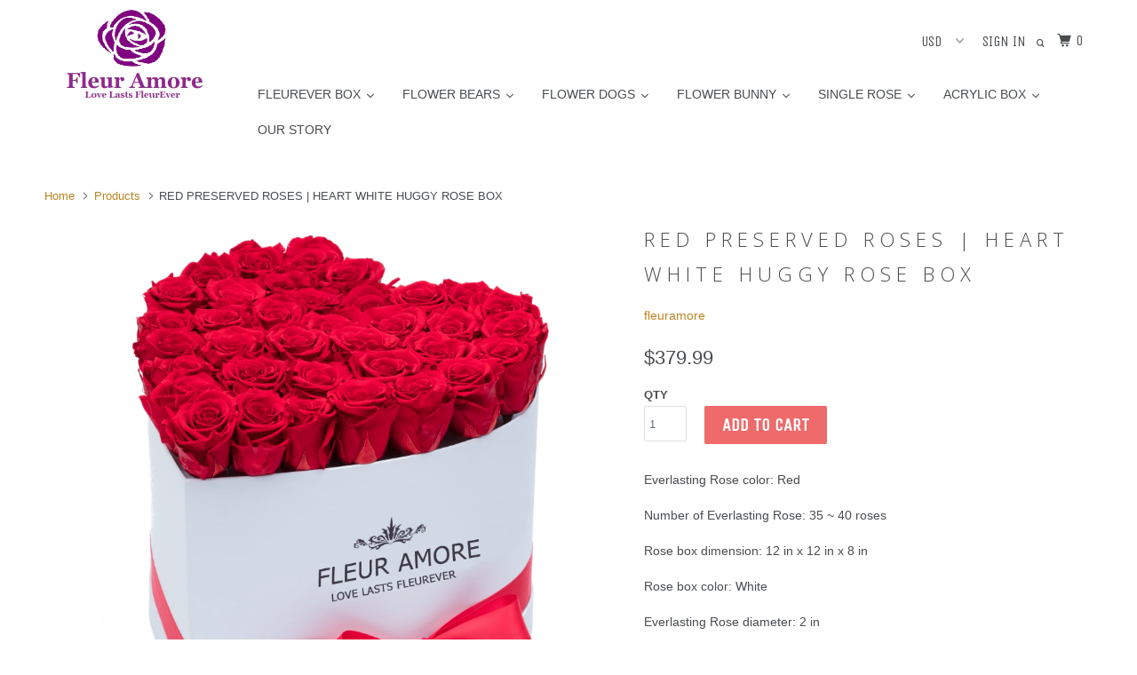

--- FILE ---
content_type: text/html; charset=utf-8
request_url: https://fleuramor.com/products/red-preserved-roses-heart-white-huggy-rose-box
body_size: 26089
content:
<!DOCTYPE html>
<!--[if lt IE 7 ]><html class="ie ie6" lang="en"> <![endif]-->
<!--[if IE 7 ]><html class="ie ie7" lang="en"> <![endif]-->
<!--[if IE 8 ]><html class="ie ie8" lang="en"> <![endif]-->
<!--[if IE 9 ]><html class="ie ie9" lang="en"> <![endif]-->
<!--[if (gte IE 10)|!(IE)]><!--><html lang="en"> <!--<![endif]-->
  <head>
    <meta charset="utf-8">
    <meta http-equiv="cleartype" content="on">
    <meta name="robots" content="index,follow">

    
    <title>RED PRESERVED ROSES | HEART WHITE HUGGY ROSE BOX - fleuramore</title>

    
      <meta name="description" content="Everlasting Rose color: Red Number of Everlasting Rose: 35 ~ 40 roses Rose box dimension: 12 in x 12 in x 8 in Rose box color: White Everlasting Rose diameter: 2 in   Everlasting Rose is natural rose that has been processed with a revolutionary technology to maintain their fresh appearance for at least one year. Their " />
    

    <!-- Custom Fonts -->
    
      <link href="//fonts.googleapis.com/css?family=.|Unica+One:light,normal,bold|Open+Sans:light,normal,bold|Unica+One:light,normal,bold|Open+Sans:light,normal,bold|" rel="stylesheet" type="text/css" />
    

    

<meta name="author" content="fleuramore">
<meta property="og:url" content="https://fleuramor.com/products/red-preserved-roses-heart-white-huggy-rose-box">
<meta property="og:site_name" content="fleuramore">


  <meta property="og:type" content="product">
  <meta property="og:title" content="RED PRESERVED ROSES | HEART WHITE HUGGY ROSE BOX">
  
    <meta property="og:image" content="http://fleuramor.com/cdn/shop/products/Red_Heart1_600x.png?v=1518163915">
    <meta property="og:image:secure_url" content="https://fleuramor.com/cdn/shop/products/Red_Heart1_600x.png?v=1518163915">
    
  
    <meta property="og:image" content="http://fleuramor.com/cdn/shop/products/Red_Heart2_600x.png?v=1518163917">
    <meta property="og:image:secure_url" content="https://fleuramor.com/cdn/shop/products/Red_Heart2_600x.png?v=1518163917">
    
  
    <meta property="og:image" content="http://fleuramor.com/cdn/shop/products/Red_Heart_600x.png?v=1518163919">
    <meta property="og:image:secure_url" content="https://fleuramor.com/cdn/shop/products/Red_Heart_600x.png?v=1518163919">
    
  
  <meta property="og:price:amount" content="379.99">
  <meta property="og:price:currency" content="USD">


  <meta property="og:description" content="Everlasting Rose color: Red Number of Everlasting Rose: 35 ~ 40 roses Rose box dimension: 12 in x 12 in x 8 in Rose box color: White Everlasting Rose diameter: 2 in   Everlasting Rose is natural rose that has been processed with a revolutionary technology to maintain their fresh appearance for at least one year. Their ">




<meta name="twitter:card" content="summary">

  <meta name="twitter:title" content="RED PRESERVED ROSES | HEART WHITE HUGGY ROSE BOX">
  <meta name="twitter:description" content="Everlasting Rose color: Red Number of Everlasting Rose: 35 ~ 40 roses Rose box dimension: 12 in x 12 in x 8 in Rose box color: White Everlasting Rose diameter: 2 in   Everlasting Rose is natural rose that has been processed with a revolutionary technology to maintain their fresh appearance for at least one year. Their beauty and soft delicate appearance make it difficult to differentiate between fresh cut roses and the fresh look of Everlasting Rose. The unique technology of preserving Everlasting Rose that leave the roses looking natural by maintaining their original shape and brightness was first discovered in Germany. This one of the kind process includes 109 complex preservation steps and 60 days of careful processing. The substances used in the preservation process are non-toxic, non-corrosive, non-carcinogenic, non-explosive and non-chemical reactive. The solutions and colorants are">
  <meta name="twitter:image" content="https://fleuramor.com/cdn/shop/products/Red_Heart1_240x.png?v=1518163915">
  <meta name="twitter:image:width" content="240">
  <meta name="twitter:image:height" content="240">



    
    

    <!-- Mobile Specific Metas -->
    <meta name="HandheldFriendly" content="True">
    <meta name="MobileOptimized" content="320">
    <meta name="viewport" content="width=device-width,initial-scale=1">
    <meta name="theme-color" content="#ffffff">

    <!-- Stylesheets for Parallax 3.3.4 -->
    <link href="//fleuramor.com/cdn/shop/t/3/assets/styles.scss.css?v=82993684312972621441701320240" rel="stylesheet" type="text/css" media="all" />

    
      <link rel="shortcut icon" type="image/x-icon" href="//fleuramor.com/cdn/shop/files/images_1_32x32.png?v=1613178899">
    

    <link rel="canonical" href="https://fleuramor.com/products/red-preserved-roses-heart-white-huggy-rose-box" />

    

    <script src="//fleuramor.com/cdn/shop/t/3/assets/app.js?v=77991741650263022041518391252" type="text/javascript"></script>

    <!--[if lte IE 8]>
      <link href="//fleuramor.com/cdn/shop/t/3/assets/ie.css?v=1024305471161636101518128178" rel="stylesheet" type="text/css" media="all" />
      <script src="//fleuramor.com/cdn/shop/t/3/assets/skrollr.ie.js?v=116292453382836155221518128174" type="text/javascript"></script>
    <![endif]-->

    
  
  <script>window.performance && window.performance.mark && window.performance.mark('shopify.content_for_header.start');</script><meta name="google-site-verification" content="riFibBUuRPRUbO4FHa-qb_fHxKk5j_TJ2ci7buINomg">
<meta name="google-site-verification" content="DgwHKBs6DVedpgLALT4oXZeEV_wdJKBLi7JbcsCSJtk">
<meta id="shopify-digital-wallet" name="shopify-digital-wallet" content="/20009133/digital_wallets/dialog">
<meta name="shopify-checkout-api-token" content="5d5c4060edaf4fd23cad0a9c011d1b0c">
<meta id="in-context-paypal-metadata" data-shop-id="20009133" data-venmo-supported="true" data-environment="production" data-locale="en_US" data-paypal-v4="true" data-currency="USD">
<link rel="alternate" type="application/json+oembed" href="https://fleuramor.com/products/red-preserved-roses-heart-white-huggy-rose-box.oembed">
<script async="async" src="/checkouts/internal/preloads.js?locale=en-US"></script>
<script id="shopify-features" type="application/json">{"accessToken":"5d5c4060edaf4fd23cad0a9c011d1b0c","betas":["rich-media-storefront-analytics"],"domain":"fleuramor.com","predictiveSearch":true,"shopId":20009133,"locale":"en"}</script>
<script>var Shopify = Shopify || {};
Shopify.shop = "fleuramore.myshopify.com";
Shopify.locale = "en";
Shopify.currency = {"active":"USD","rate":"1.0"};
Shopify.country = "US";
Shopify.theme = {"name":"Parallax","id":7500791835,"schema_name":"Parallax","schema_version":"3.3.4","theme_store_id":688,"role":"main"};
Shopify.theme.handle = "null";
Shopify.theme.style = {"id":null,"handle":null};
Shopify.cdnHost = "fleuramor.com/cdn";
Shopify.routes = Shopify.routes || {};
Shopify.routes.root = "/";</script>
<script type="module">!function(o){(o.Shopify=o.Shopify||{}).modules=!0}(window);</script>
<script>!function(o){function n(){var o=[];function n(){o.push(Array.prototype.slice.apply(arguments))}return n.q=o,n}var t=o.Shopify=o.Shopify||{};t.loadFeatures=n(),t.autoloadFeatures=n()}(window);</script>
<script id="shop-js-analytics" type="application/json">{"pageType":"product"}</script>
<script defer="defer" async type="module" src="//fleuramor.com/cdn/shopifycloud/shop-js/modules/v2/client.init-shop-cart-sync_BN7fPSNr.en.esm.js"></script>
<script defer="defer" async type="module" src="//fleuramor.com/cdn/shopifycloud/shop-js/modules/v2/chunk.common_Cbph3Kss.esm.js"></script>
<script defer="defer" async type="module" src="//fleuramor.com/cdn/shopifycloud/shop-js/modules/v2/chunk.modal_DKumMAJ1.esm.js"></script>
<script type="module">
  await import("//fleuramor.com/cdn/shopifycloud/shop-js/modules/v2/client.init-shop-cart-sync_BN7fPSNr.en.esm.js");
await import("//fleuramor.com/cdn/shopifycloud/shop-js/modules/v2/chunk.common_Cbph3Kss.esm.js");
await import("//fleuramor.com/cdn/shopifycloud/shop-js/modules/v2/chunk.modal_DKumMAJ1.esm.js");

  window.Shopify.SignInWithShop?.initShopCartSync?.({"fedCMEnabled":true,"windoidEnabled":true});

</script>
<script id="__st">var __st={"a":20009133,"offset":-18000,"reqid":"9c2f5ec7-daa0-461c-98d0-93575517f1ef-1769906204","pageurl":"fleuramor.com\/products\/red-preserved-roses-heart-white-huggy-rose-box","u":"8b7e007b79cd","p":"product","rtyp":"product","rid":614325878811};</script>
<script>window.ShopifyPaypalV4VisibilityTracking = true;</script>
<script id="captcha-bootstrap">!function(){'use strict';const t='contact',e='account',n='new_comment',o=[[t,t],['blogs',n],['comments',n],[t,'customer']],c=[[e,'customer_login'],[e,'guest_login'],[e,'recover_customer_password'],[e,'create_customer']],r=t=>t.map((([t,e])=>`form[action*='/${t}']:not([data-nocaptcha='true']) input[name='form_type'][value='${e}']`)).join(','),a=t=>()=>t?[...document.querySelectorAll(t)].map((t=>t.form)):[];function s(){const t=[...o],e=r(t);return a(e)}const i='password',u='form_key',d=['recaptcha-v3-token','g-recaptcha-response','h-captcha-response',i],f=()=>{try{return window.sessionStorage}catch{return}},m='__shopify_v',_=t=>t.elements[u];function p(t,e,n=!1){try{const o=window.sessionStorage,c=JSON.parse(o.getItem(e)),{data:r}=function(t){const{data:e,action:n}=t;return t[m]||n?{data:e,action:n}:{data:t,action:n}}(c);for(const[e,n]of Object.entries(r))t.elements[e]&&(t.elements[e].value=n);n&&o.removeItem(e)}catch(o){console.error('form repopulation failed',{error:o})}}const l='form_type',E='cptcha';function T(t){t.dataset[E]=!0}const w=window,h=w.document,L='Shopify',v='ce_forms',y='captcha';let A=!1;((t,e)=>{const n=(g='f06e6c50-85a8-45c8-87d0-21a2b65856fe',I='https://cdn.shopify.com/shopifycloud/storefront-forms-hcaptcha/ce_storefront_forms_captcha_hcaptcha.v1.5.2.iife.js',D={infoText:'Protected by hCaptcha',privacyText:'Privacy',termsText:'Terms'},(t,e,n)=>{const o=w[L][v],c=o.bindForm;if(c)return c(t,g,e,D).then(n);var r;o.q.push([[t,g,e,D],n]),r=I,A||(h.body.append(Object.assign(h.createElement('script'),{id:'captcha-provider',async:!0,src:r})),A=!0)});var g,I,D;w[L]=w[L]||{},w[L][v]=w[L][v]||{},w[L][v].q=[],w[L][y]=w[L][y]||{},w[L][y].protect=function(t,e){n(t,void 0,e),T(t)},Object.freeze(w[L][y]),function(t,e,n,w,h,L){const[v,y,A,g]=function(t,e,n){const i=e?o:[],u=t?c:[],d=[...i,...u],f=r(d),m=r(i),_=r(d.filter((([t,e])=>n.includes(e))));return[a(f),a(m),a(_),s()]}(w,h,L),I=t=>{const e=t.target;return e instanceof HTMLFormElement?e:e&&e.form},D=t=>v().includes(t);t.addEventListener('submit',(t=>{const e=I(t);if(!e)return;const n=D(e)&&!e.dataset.hcaptchaBound&&!e.dataset.recaptchaBound,o=_(e),c=g().includes(e)&&(!o||!o.value);(n||c)&&t.preventDefault(),c&&!n&&(function(t){try{if(!f())return;!function(t){const e=f();if(!e)return;const n=_(t);if(!n)return;const o=n.value;o&&e.removeItem(o)}(t);const e=Array.from(Array(32),(()=>Math.random().toString(36)[2])).join('');!function(t,e){_(t)||t.append(Object.assign(document.createElement('input'),{type:'hidden',name:u})),t.elements[u].value=e}(t,e),function(t,e){const n=f();if(!n)return;const o=[...t.querySelectorAll(`input[type='${i}']`)].map((({name:t})=>t)),c=[...d,...o],r={};for(const[a,s]of new FormData(t).entries())c.includes(a)||(r[a]=s);n.setItem(e,JSON.stringify({[m]:1,action:t.action,data:r}))}(t,e)}catch(e){console.error('failed to persist form',e)}}(e),e.submit())}));const S=(t,e)=>{t&&!t.dataset[E]&&(n(t,e.some((e=>e===t))),T(t))};for(const o of['focusin','change'])t.addEventListener(o,(t=>{const e=I(t);D(e)&&S(e,y())}));const B=e.get('form_key'),M=e.get(l),P=B&&M;t.addEventListener('DOMContentLoaded',(()=>{const t=y();if(P)for(const e of t)e.elements[l].value===M&&p(e,B);[...new Set([...A(),...v().filter((t=>'true'===t.dataset.shopifyCaptcha))])].forEach((e=>S(e,t)))}))}(h,new URLSearchParams(w.location.search),n,t,e,['guest_login'])})(!0,!0)}();</script>
<script integrity="sha256-4kQ18oKyAcykRKYeNunJcIwy7WH5gtpwJnB7kiuLZ1E=" data-source-attribution="shopify.loadfeatures" defer="defer" src="//fleuramor.com/cdn/shopifycloud/storefront/assets/storefront/load_feature-a0a9edcb.js" crossorigin="anonymous"></script>
<script data-source-attribution="shopify.dynamic_checkout.dynamic.init">var Shopify=Shopify||{};Shopify.PaymentButton=Shopify.PaymentButton||{isStorefrontPortableWallets:!0,init:function(){window.Shopify.PaymentButton.init=function(){};var t=document.createElement("script");t.src="https://fleuramor.com/cdn/shopifycloud/portable-wallets/latest/portable-wallets.en.js",t.type="module",document.head.appendChild(t)}};
</script>
<script data-source-attribution="shopify.dynamic_checkout.buyer_consent">
  function portableWalletsHideBuyerConsent(e){var t=document.getElementById("shopify-buyer-consent"),n=document.getElementById("shopify-subscription-policy-button");t&&n&&(t.classList.add("hidden"),t.setAttribute("aria-hidden","true"),n.removeEventListener("click",e))}function portableWalletsShowBuyerConsent(e){var t=document.getElementById("shopify-buyer-consent"),n=document.getElementById("shopify-subscription-policy-button");t&&n&&(t.classList.remove("hidden"),t.removeAttribute("aria-hidden"),n.addEventListener("click",e))}window.Shopify?.PaymentButton&&(window.Shopify.PaymentButton.hideBuyerConsent=portableWalletsHideBuyerConsent,window.Shopify.PaymentButton.showBuyerConsent=portableWalletsShowBuyerConsent);
</script>
<script data-source-attribution="shopify.dynamic_checkout.cart.bootstrap">document.addEventListener("DOMContentLoaded",(function(){function t(){return document.querySelector("shopify-accelerated-checkout-cart, shopify-accelerated-checkout")}if(t())Shopify.PaymentButton.init();else{new MutationObserver((function(e,n){t()&&(Shopify.PaymentButton.init(),n.disconnect())})).observe(document.body,{childList:!0,subtree:!0})}}));
</script>
<link id="shopify-accelerated-checkout-styles" rel="stylesheet" media="screen" href="https://fleuramor.com/cdn/shopifycloud/portable-wallets/latest/accelerated-checkout-backwards-compat.css" crossorigin="anonymous">
<style id="shopify-accelerated-checkout-cart">
        #shopify-buyer-consent {
  margin-top: 1em;
  display: inline-block;
  width: 100%;
}

#shopify-buyer-consent.hidden {
  display: none;
}

#shopify-subscription-policy-button {
  background: none;
  border: none;
  padding: 0;
  text-decoration: underline;
  font-size: inherit;
  cursor: pointer;
}

#shopify-subscription-policy-button::before {
  box-shadow: none;
}

      </style>

<script>window.performance && window.performance.mark && window.performance.mark('shopify.content_for_header.end');</script>
    

    <noscript>
      <style>

        .slides > li:first-child { display: block; }
        .image__fallback {
          width: 100vw;
          display: block !important;
          max-width: 100vw !important;
          margin-bottom: 0;
        }
        .image__fallback + .hsContainer__image {
          display: none !important;
        }
        .hsContainer {
          height: auto !important;
        }
        .no-js-only {
          display: inherit !important;
        }
        .icon-cart.cart-button {
          display: none;
        }
        .lazyload,
        .cart_page_image img {
          opacity: 1;
          -webkit-filter: blur(0);
          filter: blur(0);
        }
        .bcg .hsContent {
          background-color: transparent;
        }
        .animate_right,
        .animate_left,
        .animate_up,
        .animate_down {
          opacity: 1;
        }
        .flexslider .slides>li {
          display: block;
        }
      </style>
    </noscript>

    
  
    <script>
      QikifySmartMenu = {
        mobileMenuDelay: 1000,
      };
    </script>
  










<!-- BEGIN app block: shopify://apps/buddha-mega-menu-navigation/blocks/megamenu/dbb4ce56-bf86-4830-9b3d-16efbef51c6f -->
<script>
        var productImageAndPrice = [],
            collectionImages = [],
            articleImages = [],
            mmLivIcons = false,
            mmFlipClock = false,
            mmFixesUseJquery = false,
            mmNumMMI = 2,
            mmSchemaTranslation = {},
            mmMenuStrings =  [] ,
            mmShopLocale = "en",
            mmShopLocaleCollectionsRoute = "/collections",
            mmSchemaDesignJSON = [{"action":"design","setting":"font_family","value":"Default"},{"action":"design","setting":"tree_sub_direction","value":"set_tree_auto"},{"action":"design","setting":"button_background_hover_color","value":"#0d8781"},{"action":"design","setting":"link_hover_color","value":"#0da19a"},{"action":"design","setting":"button_background_color","value":"#0da19a"},{"action":"design","setting":"link_color","value":"#4e4e4e"},{"action":"design","setting":"background_hover_color","value":"#f9f9f9"},{"action":"design","setting":"background_color","value":"#ffffff"},{"action":"design","setting":"button_text_hover_color","value":"#ffffff"},{"action":"design","setting":"button_text_color","value":"#ffffff"},{"action":"design","setting":"font_size","value":"13px"},{"action":"design","setting":"text_color","value":"#222222"},{"action":"design","setting":"vertical_text_color","value":"#4e4e4e"},{"action":"design","setting":"vertical_link_color","value":"#4e4e4e"},{"action":"design","setting":"vertical_link_hover_color","value":"#0da19a"},{"action":"design","setting":"vertical_font_size","value":"13px"}],
            mmDomChangeSkipUl = "",
            buddhaMegaMenuShop = "fleuramore.myshopify.com",
            mmWireframeCompression = "0",
            mmExtensionAssetUrl = "https://cdn.shopify.com/extensions/019abe06-4a3f-7763-88da-170e1b54169b/mega-menu-151/assets/";var bestSellersHTML = '';var newestProductsHTML = '';/* get link lists api */
        var linkLists={"main-menu" : {"title":"Main menu", "items":["/collections/flower-bears","/collections/flower-dogs","/collections/flower-bunny","/pages/our-story",]},"footer" : {"title":"Footer menu", "items":["/search",]},"customer-account-main-menu" : {"title":"Customer account main menu", "items":["/","https://shopify.com/20009133/account/orders?locale=en&amp;region_country=US",]},};/*ENDPARSE*/

        linkLists["force-mega-menu"]={};linkLists["force-mega-menu"].title="Parallax Theme - Mega Menu";linkLists["force-mega-menu"].items=[1];

        /* set product prices *//* get the collection images *//* get the article images *//* customer fixes */
        var mmThemeFixesBeforeInit = function(){loadMegaMenuTries=0;}; var mmThemeFixesBefore = function(){ var firstMmPanel = true; mmForEach(document, "#nav>.mm-panels>.mm-panel", function(el){ if (firstMmPanel) { firstMmPanel = false; el.classList.remove("mm-hidden"); el.classList.remove("mm-subopened"); } else { el.parentElement.removeChild(el); } }); if (selectedMenu=="force-mega-menu" && tempMenuObject.u.matches(".menu") && tempMenuObject.u.matches(".align_left,.center,.align_right")) { tempMenuObject.skipCheck = true; tempMenuObject.forceMenu = true; tempMenuObject.liClasses = ""; tempMenuObject.aClasses = "top-link active"; tempMenuObject.liItems = tempMenuObject.u.children; } else if (selectedMenu=="force-mega-menu" && tempMenuObject.u.matches("#mm-0, #nav .mm-listview")) { tempMenuObject.forceMenu = true; tempMenuObject.skipCheck = true; tempMenuObject.liClasses = "mm-selected"; tempMenuObject.aClasses = "current"; tempMenuObject.liItems = mmNot(tempMenuObject.u.children, ".search_link", true); } else if (selectedMenu=="force-mega-menu" && tempMenuObject.u.matches(".header__navigation")) { tempMenuObject.forceMenu = true; tempMenuObject.skipCheck = true; tempMenuObject.liClasses = "header__nav-item"; tempMenuObject.aClasses = ""; tempMenuObject.liItems = tempMenuObject.u.children; } }; var mmThemeFixesAfter = function(){ mmForEach(document, "#mm-0>.buddha-menu-item a, .mm-listview>.buddha-menu-item a", function(el){ el.removeAttribute("href"); }); mmAddStyle(" .mm-panels>.mm-panel {transform: translate3d(0,0,0) !important;} ", "themeScript"); }; 
        

        var mmWireframe = {"html" : "<li class=\"buddha-menu-item\"  ><a data-href=\"no-link\" href=\"javascript:void(0);\" aria-label=\"Demo\" data-no-instant=\"\" onclick=\"mmGoToPage(this, event); return false;\"  ><i class=\"mm-icon static fa fa-youtube\" aria-hidden=\"true\"></i><span class=\"mm-title\">Demo</span></a></li><li class=\"buddha-menu-item\"  ><a data-href=\"no-link\" href=\"javascript:void(0);\" aria-label=\"1 Long Stem Rose\" data-no-instant=\"\" onclick=\"mmGoToPage(this, event); return false;\"  ><i class=\"mm-icon static fa fa-ambulance\" aria-hidden=\"true\"></i><span class=\"mm-title\">1 Long Stem Rose</span><i class=\"mm-arrow mm-angle-down\" aria-hidden=\"true\"></i><span class=\"toggle-menu-btn\" style=\"display:none;\" title=\"Toggle menu\" onclick=\"return toggleSubmenu(this)\"><span class=\"mm-arrow-icon\"><span class=\"bar-one\"></span><span class=\"bar-two\"></span></span></span></a><ul class=\"mm-submenu tree  small mm-last-level\"><li data-href=\"no-link\" href=\"javascript:void(0);\" aria-label=\"3D Card\" data-no-instant=\"\" onclick=\"mmGoToPage(this, event); return false;\"  ><a data-href=\"no-link\" href=\"javascript:void(0);\" aria-label=\"3D Card\" data-no-instant=\"\" onclick=\"mmGoToPage(this, event); return false;\"  ><span class=\"mm-title\">3D Card</span></a></li></ul></li>" };

        function mmLoadJS(file, async = true) {
            let script = document.createElement("script");
            script.setAttribute("src", file);
            script.setAttribute("data-no-instant", "");
            script.setAttribute("type", "text/javascript");
            script.setAttribute("async", async);
            document.head.appendChild(script);
        }
        function mmLoadCSS(file) {  
            var style = document.createElement('link');
            style.href = file;
            style.type = 'text/css';
            style.rel = 'stylesheet';
            document.head.append(style); 
        }
              
        var mmDisableWhenResIsLowerThan = '';
        var mmLoadResources = (mmDisableWhenResIsLowerThan == '' || mmDisableWhenResIsLowerThan == 0 || (mmDisableWhenResIsLowerThan > 0 && window.innerWidth>=mmDisableWhenResIsLowerThan));
        if (mmLoadResources) {
            /* load resources via js injection */
            mmLoadJS("https://cdn.shopify.com/extensions/019abe06-4a3f-7763-88da-170e1b54169b/mega-menu-151/assets/buddha-megamenu.js");
            
            mmLoadCSS("https://cdn.shopify.com/extensions/019abe06-4a3f-7763-88da-170e1b54169b/mega-menu-151/assets/buddha-megamenu2.css");}
    </script><!-- HIDE ORIGINAL MENU --><style id="mmHideOriginalMenuStyle"> .menu.align_left{visibility: hidden !important;} </style>
        <script>
            setTimeout(function(){
                var mmHideStyle  = document.querySelector("#mmHideOriginalMenuStyle");
                if (mmHideStyle) mmHideStyle.parentNode.removeChild(mmHideStyle);
            },10000);
        </script>
<!-- END app block --><link href="https://monorail-edge.shopifysvc.com" rel="dns-prefetch">
<script>(function(){if ("sendBeacon" in navigator && "performance" in window) {try {var session_token_from_headers = performance.getEntriesByType('navigation')[0].serverTiming.find(x => x.name == '_s').description;} catch {var session_token_from_headers = undefined;}var session_cookie_matches = document.cookie.match(/_shopify_s=([^;]*)/);var session_token_from_cookie = session_cookie_matches && session_cookie_matches.length === 2 ? session_cookie_matches[1] : "";var session_token = session_token_from_headers || session_token_from_cookie || "";function handle_abandonment_event(e) {var entries = performance.getEntries().filter(function(entry) {return /monorail-edge.shopifysvc.com/.test(entry.name);});if (!window.abandonment_tracked && entries.length === 0) {window.abandonment_tracked = true;var currentMs = Date.now();var navigation_start = performance.timing.navigationStart;var payload = {shop_id: 20009133,url: window.location.href,navigation_start,duration: currentMs - navigation_start,session_token,page_type: "product"};window.navigator.sendBeacon("https://monorail-edge.shopifysvc.com/v1/produce", JSON.stringify({schema_id: "online_store_buyer_site_abandonment/1.1",payload: payload,metadata: {event_created_at_ms: currentMs,event_sent_at_ms: currentMs}}));}}window.addEventListener('pagehide', handle_abandonment_event);}}());</script>
<script id="web-pixels-manager-setup">(function e(e,d,r,n,o){if(void 0===o&&(o={}),!Boolean(null===(a=null===(i=window.Shopify)||void 0===i?void 0:i.analytics)||void 0===a?void 0:a.replayQueue)){var i,a;window.Shopify=window.Shopify||{};var t=window.Shopify;t.analytics=t.analytics||{};var s=t.analytics;s.replayQueue=[],s.publish=function(e,d,r){return s.replayQueue.push([e,d,r]),!0};try{self.performance.mark("wpm:start")}catch(e){}var l=function(){var e={modern:/Edge?\/(1{2}[4-9]|1[2-9]\d|[2-9]\d{2}|\d{4,})\.\d+(\.\d+|)|Firefox\/(1{2}[4-9]|1[2-9]\d|[2-9]\d{2}|\d{4,})\.\d+(\.\d+|)|Chrom(ium|e)\/(9{2}|\d{3,})\.\d+(\.\d+|)|(Maci|X1{2}).+ Version\/(15\.\d+|(1[6-9]|[2-9]\d|\d{3,})\.\d+)([,.]\d+|)( \(\w+\)|)( Mobile\/\w+|) Safari\/|Chrome.+OPR\/(9{2}|\d{3,})\.\d+\.\d+|(CPU[ +]OS|iPhone[ +]OS|CPU[ +]iPhone|CPU IPhone OS|CPU iPad OS)[ +]+(15[._]\d+|(1[6-9]|[2-9]\d|\d{3,})[._]\d+)([._]\d+|)|Android:?[ /-](13[3-9]|1[4-9]\d|[2-9]\d{2}|\d{4,})(\.\d+|)(\.\d+|)|Android.+Firefox\/(13[5-9]|1[4-9]\d|[2-9]\d{2}|\d{4,})\.\d+(\.\d+|)|Android.+Chrom(ium|e)\/(13[3-9]|1[4-9]\d|[2-9]\d{2}|\d{4,})\.\d+(\.\d+|)|SamsungBrowser\/([2-9]\d|\d{3,})\.\d+/,legacy:/Edge?\/(1[6-9]|[2-9]\d|\d{3,})\.\d+(\.\d+|)|Firefox\/(5[4-9]|[6-9]\d|\d{3,})\.\d+(\.\d+|)|Chrom(ium|e)\/(5[1-9]|[6-9]\d|\d{3,})\.\d+(\.\d+|)([\d.]+$|.*Safari\/(?![\d.]+ Edge\/[\d.]+$))|(Maci|X1{2}).+ Version\/(10\.\d+|(1[1-9]|[2-9]\d|\d{3,})\.\d+)([,.]\d+|)( \(\w+\)|)( Mobile\/\w+|) Safari\/|Chrome.+OPR\/(3[89]|[4-9]\d|\d{3,})\.\d+\.\d+|(CPU[ +]OS|iPhone[ +]OS|CPU[ +]iPhone|CPU IPhone OS|CPU iPad OS)[ +]+(10[._]\d+|(1[1-9]|[2-9]\d|\d{3,})[._]\d+)([._]\d+|)|Android:?[ /-](13[3-9]|1[4-9]\d|[2-9]\d{2}|\d{4,})(\.\d+|)(\.\d+|)|Mobile Safari.+OPR\/([89]\d|\d{3,})\.\d+\.\d+|Android.+Firefox\/(13[5-9]|1[4-9]\d|[2-9]\d{2}|\d{4,})\.\d+(\.\d+|)|Android.+Chrom(ium|e)\/(13[3-9]|1[4-9]\d|[2-9]\d{2}|\d{4,})\.\d+(\.\d+|)|Android.+(UC? ?Browser|UCWEB|U3)[ /]?(15\.([5-9]|\d{2,})|(1[6-9]|[2-9]\d|\d{3,})\.\d+)\.\d+|SamsungBrowser\/(5\.\d+|([6-9]|\d{2,})\.\d+)|Android.+MQ{2}Browser\/(14(\.(9|\d{2,})|)|(1[5-9]|[2-9]\d|\d{3,})(\.\d+|))(\.\d+|)|K[Aa][Ii]OS\/(3\.\d+|([4-9]|\d{2,})\.\d+)(\.\d+|)/},d=e.modern,r=e.legacy,n=navigator.userAgent;return n.match(d)?"modern":n.match(r)?"legacy":"unknown"}(),u="modern"===l?"modern":"legacy",c=(null!=n?n:{modern:"",legacy:""})[u],f=function(e){return[e.baseUrl,"/wpm","/b",e.hashVersion,"modern"===e.buildTarget?"m":"l",".js"].join("")}({baseUrl:d,hashVersion:r,buildTarget:u}),m=function(e){var d=e.version,r=e.bundleTarget,n=e.surface,o=e.pageUrl,i=e.monorailEndpoint;return{emit:function(e){var a=e.status,t=e.errorMsg,s=(new Date).getTime(),l=JSON.stringify({metadata:{event_sent_at_ms:s},events:[{schema_id:"web_pixels_manager_load/3.1",payload:{version:d,bundle_target:r,page_url:o,status:a,surface:n,error_msg:t},metadata:{event_created_at_ms:s}}]});if(!i)return console&&console.warn&&console.warn("[Web Pixels Manager] No Monorail endpoint provided, skipping logging."),!1;try{return self.navigator.sendBeacon.bind(self.navigator)(i,l)}catch(e){}var u=new XMLHttpRequest;try{return u.open("POST",i,!0),u.setRequestHeader("Content-Type","text/plain"),u.send(l),!0}catch(e){return console&&console.warn&&console.warn("[Web Pixels Manager] Got an unhandled error while logging to Monorail."),!1}}}}({version:r,bundleTarget:l,surface:e.surface,pageUrl:self.location.href,monorailEndpoint:e.monorailEndpoint});try{o.browserTarget=l,function(e){var d=e.src,r=e.async,n=void 0===r||r,o=e.onload,i=e.onerror,a=e.sri,t=e.scriptDataAttributes,s=void 0===t?{}:t,l=document.createElement("script"),u=document.querySelector("head"),c=document.querySelector("body");if(l.async=n,l.src=d,a&&(l.integrity=a,l.crossOrigin="anonymous"),s)for(var f in s)if(Object.prototype.hasOwnProperty.call(s,f))try{l.dataset[f]=s[f]}catch(e){}if(o&&l.addEventListener("load",o),i&&l.addEventListener("error",i),u)u.appendChild(l);else{if(!c)throw new Error("Did not find a head or body element to append the script");c.appendChild(l)}}({src:f,async:!0,onload:function(){if(!function(){var e,d;return Boolean(null===(d=null===(e=window.Shopify)||void 0===e?void 0:e.analytics)||void 0===d?void 0:d.initialized)}()){var d=window.webPixelsManager.init(e)||void 0;if(d){var r=window.Shopify.analytics;r.replayQueue.forEach((function(e){var r=e[0],n=e[1],o=e[2];d.publishCustomEvent(r,n,o)})),r.replayQueue=[],r.publish=d.publishCustomEvent,r.visitor=d.visitor,r.initialized=!0}}},onerror:function(){return m.emit({status:"failed",errorMsg:"".concat(f," has failed to load")})},sri:function(e){var d=/^sha384-[A-Za-z0-9+/=]+$/;return"string"==typeof e&&d.test(e)}(c)?c:"",scriptDataAttributes:o}),m.emit({status:"loading"})}catch(e){m.emit({status:"failed",errorMsg:(null==e?void 0:e.message)||"Unknown error"})}}})({shopId: 20009133,storefrontBaseUrl: "https://fleuramor.com",extensionsBaseUrl: "https://extensions.shopifycdn.com/cdn/shopifycloud/web-pixels-manager",monorailEndpoint: "https://monorail-edge.shopifysvc.com/unstable/produce_batch",surface: "storefront-renderer",enabledBetaFlags: ["2dca8a86"],webPixelsConfigList: [{"id":"75366559","eventPayloadVersion":"v1","runtimeContext":"LAX","scriptVersion":"1","type":"CUSTOM","privacyPurposes":["MARKETING"],"name":"Meta pixel (migrated)"},{"id":"shopify-app-pixel","configuration":"{}","eventPayloadVersion":"v1","runtimeContext":"STRICT","scriptVersion":"0450","apiClientId":"shopify-pixel","type":"APP","privacyPurposes":["ANALYTICS","MARKETING"]},{"id":"shopify-custom-pixel","eventPayloadVersion":"v1","runtimeContext":"LAX","scriptVersion":"0450","apiClientId":"shopify-pixel","type":"CUSTOM","privacyPurposes":["ANALYTICS","MARKETING"]}],isMerchantRequest: false,initData: {"shop":{"name":"fleuramore","paymentSettings":{"currencyCode":"USD"},"myshopifyDomain":"fleuramore.myshopify.com","countryCode":"US","storefrontUrl":"https:\/\/fleuramor.com"},"customer":null,"cart":null,"checkout":null,"productVariants":[{"price":{"amount":379.99,"currencyCode":"USD"},"product":{"title":"RED PRESERVED ROSES | HEART WHITE HUGGY ROSE BOX","vendor":"fleuramore","id":"614325878811","untranslatedTitle":"RED PRESERVED ROSES | HEART WHITE HUGGY ROSE BOX","url":"\/products\/red-preserved-roses-heart-white-huggy-rose-box","type":""},"id":"6219168055323","image":{"src":"\/\/fleuramor.com\/cdn\/shop\/products\/Red_Heart1.png?v=1518163915"},"sku":"","title":"Default Title","untranslatedTitle":"Default Title"}],"purchasingCompany":null},},"https://fleuramor.com/cdn","1d2a099fw23dfb22ep557258f5m7a2edbae",{"modern":"","legacy":""},{"shopId":"20009133","storefrontBaseUrl":"https:\/\/fleuramor.com","extensionBaseUrl":"https:\/\/extensions.shopifycdn.com\/cdn\/shopifycloud\/web-pixels-manager","surface":"storefront-renderer","enabledBetaFlags":"[\"2dca8a86\"]","isMerchantRequest":"false","hashVersion":"1d2a099fw23dfb22ep557258f5m7a2edbae","publish":"custom","events":"[[\"page_viewed\",{}],[\"product_viewed\",{\"productVariant\":{\"price\":{\"amount\":379.99,\"currencyCode\":\"USD\"},\"product\":{\"title\":\"RED PRESERVED ROSES | HEART WHITE HUGGY ROSE BOX\",\"vendor\":\"fleuramore\",\"id\":\"614325878811\",\"untranslatedTitle\":\"RED PRESERVED ROSES | HEART WHITE HUGGY ROSE BOX\",\"url\":\"\/products\/red-preserved-roses-heart-white-huggy-rose-box\",\"type\":\"\"},\"id\":\"6219168055323\",\"image\":{\"src\":\"\/\/fleuramor.com\/cdn\/shop\/products\/Red_Heart1.png?v=1518163915\"},\"sku\":\"\",\"title\":\"Default Title\",\"untranslatedTitle\":\"Default Title\"}}]]"});</script><script>
  window.ShopifyAnalytics = window.ShopifyAnalytics || {};
  window.ShopifyAnalytics.meta = window.ShopifyAnalytics.meta || {};
  window.ShopifyAnalytics.meta.currency = 'USD';
  var meta = {"product":{"id":614325878811,"gid":"gid:\/\/shopify\/Product\/614325878811","vendor":"fleuramore","type":"","handle":"red-preserved-roses-heart-white-huggy-rose-box","variants":[{"id":6219168055323,"price":37999,"name":"RED PRESERVED ROSES | HEART WHITE HUGGY ROSE BOX","public_title":null,"sku":""}],"remote":false},"page":{"pageType":"product","resourceType":"product","resourceId":614325878811,"requestId":"9c2f5ec7-daa0-461c-98d0-93575517f1ef-1769906204"}};
  for (var attr in meta) {
    window.ShopifyAnalytics.meta[attr] = meta[attr];
  }
</script>
<script class="analytics">
  (function () {
    var customDocumentWrite = function(content) {
      var jquery = null;

      if (window.jQuery) {
        jquery = window.jQuery;
      } else if (window.Checkout && window.Checkout.$) {
        jquery = window.Checkout.$;
      }

      if (jquery) {
        jquery('body').append(content);
      }
    };

    var hasLoggedConversion = function(token) {
      if (token) {
        return document.cookie.indexOf('loggedConversion=' + token) !== -1;
      }
      return false;
    }

    var setCookieIfConversion = function(token) {
      if (token) {
        var twoMonthsFromNow = new Date(Date.now());
        twoMonthsFromNow.setMonth(twoMonthsFromNow.getMonth() + 2);

        document.cookie = 'loggedConversion=' + token + '; expires=' + twoMonthsFromNow;
      }
    }

    var trekkie = window.ShopifyAnalytics.lib = window.trekkie = window.trekkie || [];
    if (trekkie.integrations) {
      return;
    }
    trekkie.methods = [
      'identify',
      'page',
      'ready',
      'track',
      'trackForm',
      'trackLink'
    ];
    trekkie.factory = function(method) {
      return function() {
        var args = Array.prototype.slice.call(arguments);
        args.unshift(method);
        trekkie.push(args);
        return trekkie;
      };
    };
    for (var i = 0; i < trekkie.methods.length; i++) {
      var key = trekkie.methods[i];
      trekkie[key] = trekkie.factory(key);
    }
    trekkie.load = function(config) {
      trekkie.config = config || {};
      trekkie.config.initialDocumentCookie = document.cookie;
      var first = document.getElementsByTagName('script')[0];
      var script = document.createElement('script');
      script.type = 'text/javascript';
      script.onerror = function(e) {
        var scriptFallback = document.createElement('script');
        scriptFallback.type = 'text/javascript';
        scriptFallback.onerror = function(error) {
                var Monorail = {
      produce: function produce(monorailDomain, schemaId, payload) {
        var currentMs = new Date().getTime();
        var event = {
          schema_id: schemaId,
          payload: payload,
          metadata: {
            event_created_at_ms: currentMs,
            event_sent_at_ms: currentMs
          }
        };
        return Monorail.sendRequest("https://" + monorailDomain + "/v1/produce", JSON.stringify(event));
      },
      sendRequest: function sendRequest(endpointUrl, payload) {
        // Try the sendBeacon API
        if (window && window.navigator && typeof window.navigator.sendBeacon === 'function' && typeof window.Blob === 'function' && !Monorail.isIos12()) {
          var blobData = new window.Blob([payload], {
            type: 'text/plain'
          });

          if (window.navigator.sendBeacon(endpointUrl, blobData)) {
            return true;
          } // sendBeacon was not successful

        } // XHR beacon

        var xhr = new XMLHttpRequest();

        try {
          xhr.open('POST', endpointUrl);
          xhr.setRequestHeader('Content-Type', 'text/plain');
          xhr.send(payload);
        } catch (e) {
          console.log(e);
        }

        return false;
      },
      isIos12: function isIos12() {
        return window.navigator.userAgent.lastIndexOf('iPhone; CPU iPhone OS 12_') !== -1 || window.navigator.userAgent.lastIndexOf('iPad; CPU OS 12_') !== -1;
      }
    };
    Monorail.produce('monorail-edge.shopifysvc.com',
      'trekkie_storefront_load_errors/1.1',
      {shop_id: 20009133,
      theme_id: 7500791835,
      app_name: "storefront",
      context_url: window.location.href,
      source_url: "//fleuramor.com/cdn/s/trekkie.storefront.c59ea00e0474b293ae6629561379568a2d7c4bba.min.js"});

        };
        scriptFallback.async = true;
        scriptFallback.src = '//fleuramor.com/cdn/s/trekkie.storefront.c59ea00e0474b293ae6629561379568a2d7c4bba.min.js';
        first.parentNode.insertBefore(scriptFallback, first);
      };
      script.async = true;
      script.src = '//fleuramor.com/cdn/s/trekkie.storefront.c59ea00e0474b293ae6629561379568a2d7c4bba.min.js';
      first.parentNode.insertBefore(script, first);
    };
    trekkie.load(
      {"Trekkie":{"appName":"storefront","development":false,"defaultAttributes":{"shopId":20009133,"isMerchantRequest":null,"themeId":7500791835,"themeCityHash":"7217699190262190813","contentLanguage":"en","currency":"USD","eventMetadataId":"e2d2adb1-e0cb-4eb6-a396-f69cbac97e8b"},"isServerSideCookieWritingEnabled":true,"monorailRegion":"shop_domain","enabledBetaFlags":["65f19447","b5387b81"]},"Session Attribution":{},"S2S":{"facebookCapiEnabled":false,"source":"trekkie-storefront-renderer","apiClientId":580111}}
    );

    var loaded = false;
    trekkie.ready(function() {
      if (loaded) return;
      loaded = true;

      window.ShopifyAnalytics.lib = window.trekkie;

      var originalDocumentWrite = document.write;
      document.write = customDocumentWrite;
      try { window.ShopifyAnalytics.merchantGoogleAnalytics.call(this); } catch(error) {};
      document.write = originalDocumentWrite;

      window.ShopifyAnalytics.lib.page(null,{"pageType":"product","resourceType":"product","resourceId":614325878811,"requestId":"9c2f5ec7-daa0-461c-98d0-93575517f1ef-1769906204","shopifyEmitted":true});

      var match = window.location.pathname.match(/checkouts\/(.+)\/(thank_you|post_purchase)/)
      var token = match? match[1]: undefined;
      if (!hasLoggedConversion(token)) {
        setCookieIfConversion(token);
        window.ShopifyAnalytics.lib.track("Viewed Product",{"currency":"USD","variantId":6219168055323,"productId":614325878811,"productGid":"gid:\/\/shopify\/Product\/614325878811","name":"RED PRESERVED ROSES | HEART WHITE HUGGY ROSE BOX","price":"379.99","sku":"","brand":"fleuramore","variant":null,"category":"","nonInteraction":true,"remote":false},undefined,undefined,{"shopifyEmitted":true});
      window.ShopifyAnalytics.lib.track("monorail:\/\/trekkie_storefront_viewed_product\/1.1",{"currency":"USD","variantId":6219168055323,"productId":614325878811,"productGid":"gid:\/\/shopify\/Product\/614325878811","name":"RED PRESERVED ROSES | HEART WHITE HUGGY ROSE BOX","price":"379.99","sku":"","brand":"fleuramore","variant":null,"category":"","nonInteraction":true,"remote":false,"referer":"https:\/\/fleuramor.com\/products\/red-preserved-roses-heart-white-huggy-rose-box"});
      }
    });


        var eventsListenerScript = document.createElement('script');
        eventsListenerScript.async = true;
        eventsListenerScript.src = "//fleuramor.com/cdn/shopifycloud/storefront/assets/shop_events_listener-3da45d37.js";
        document.getElementsByTagName('head')[0].appendChild(eventsListenerScript);

})();</script>
<script
  defer
  src="https://fleuramor.com/cdn/shopifycloud/perf-kit/shopify-perf-kit-3.1.0.min.js"
  data-application="storefront-renderer"
  data-shop-id="20009133"
  data-render-region="gcp-us-central1"
  data-page-type="product"
  data-theme-instance-id="7500791835"
  data-theme-name="Parallax"
  data-theme-version="3.3.4"
  data-monorail-region="shop_domain"
  data-resource-timing-sampling-rate="10"
  data-shs="true"
  data-shs-beacon="true"
  data-shs-export-with-fetch="true"
  data-shs-logs-sample-rate="1"
  data-shs-beacon-endpoint="https://fleuramor.com/api/collect"
></script>
</head>

  

  <body class="product ">
  
    <div id="content_wrapper">
      <div id="shopify-section-header" class="shopify-section header-section">

<div id="header" class="mm-fixed-top Fixed mobile-header mobile-sticky-header--true" data-search-enabled="true">
  <a href="#nav" class="icon-menu" aria-haspopup="true" aria-label="Menu"><span>Menu</span></a>
  <a href="https://fleuramor.com" title="fleuramore" class="mobile_logo logo">
    
      <img src="//fleuramor.com/cdn/shop/files/fleur_amore_logo_new_logo_55e9a0e9-6975-4f66-b986-69eab66bf967_410x.png?v=1613178900" alt="fleuramore" />
    
  </a>
  <a href="#cart" class="icon-cart cart-button right"><span>0</span></a>
</div>

<div class="hidden">
  <div id="nav">
    <ul>
      
        
          <li >
            
              <a href="/collections/flower-bears">Flower Bears</a>
            
            <ul>
              
                
                  <li ><a href="/collections/rose-bear-60-cm">Rose Bear 14" Tall</a></li>
                
              
                
                  <li ><a href="/collections/rose-bear-27-tall">Rose Bear 27" Tall</a></li>
                
              
                
                  <li ><a href="/collections/rose-bear-40-cm">Rose Bear 40 cm</a></li>
                
              
                
                  <li ><a href="/collections/rose-bear-70-cm">Rose Bear 70 cm</a></li>
                
              
            </ul>
          </li>
        
      
        
          <li >
            
              <a href="/collections/flower-dogs">Flower Dogs</a>
            
            <ul>
              
                
                  <li ><a href="/collections/red-rose-puppy">Red Rose Puppy</a></li>
                
              
                
                  <li ><a href="/collections/purple-rose-puppy">Purple Rose Puppy</a></li>
                
              
                
                  <li ><a href="/collections/pink-rose-puppy">Pink Rose Puppy</a></li>
                
              
                
                  <li ><a href="/collections/blue-rose-puppy">Blue Rose Puppy</a></li>
                
              
                
                  <li ><a href="/collections/white-rose-puppy">White Rose Puppy</a></li>
                
              
            </ul>
          </li>
        
      
        
          <li >
            
              <a href="/collections/flower-bunny">Flower Bunny</a>
            
            <ul>
              
                
                  <li ><a href="/collections/flower-grey-bunny">Flower Grey Bunny</a></li>
                
              
                
                  <li ><a href="/collections/bunny">Aqua Blue Bunny</a></li>
                
              
                
                  <li ><a href="/collections/flower-coral-bunny">Flower Coral Bunny</a></li>
                
              
                
                  <li ><a href="/collections/flower-pink-bunny">Flower Pink Bunny</a></li>
                
              
                
                  <li ><a href="/collections/flower-purple-bunny">Flower Purple Bunny</a></li>
                
              
                
                  <li ><a href="/collections/flower-red-bunny">Flower Red Bunny</a></li>
                
              
                
                  <li ><a href="/collections/flower-royal-blue-bunny">Flower Royal Blue Bunny</a></li>
                
              
                
                  <li ><a href="/collections/flower-white-bunny">Flower White Bunny</a></li>
                
              
                
                  <li ><a href="/products/12-long-stem-red-preserved-roses-luxury-bouquet-in-glass-vase">12 Long Stem Red Preserved Roses Luxury Bouquet In Glass Vase</a></li>
                
              
            </ul>
          </li>
        
      
        
          <li ><a href="/pages/our-story">Our Story</a></li>
        
      
      
        
          <li>
            <a href="/account/login" id="customer_login_link">Sign in</a>
          </li>
        
      
      
        <li class="currencies">
          <select class="currencies" name="currencies" data-default-shop-currency="USD">
  
  
  <option value="USD" selected="selected">USD</option>
  
    
  
    
    <option value="CAD">CAD</option>
    
  
    
    <option value="AUD">AUD</option>
    
  
    
    <option value="GBP">GBP</option>
    
  
    
    <option value="EUR">EUR</option>
    
  
    
    <option value="JPY">JPY</option>
    
  
</select>
        </li>
      
    </ul>
  </div>

  <form action="/checkout" method="post" id="cart">
    <ul data-money-format="${{amount}}" data-shop-currency="USD" data-shop-name="fleuramore">
      <li class="mm-subtitle"><a class="continue ss-icon" href="#cart"><span class="icon-close"></span></a></li>

      
        <li class="empty_cart">Your Cart is Empty</li>
      
    </ul>
  </form>
</div>



<div class="header
            header-background--true
            header-transparency--false
            sticky-header--true
            
              mm-fixed-top
            
            
            
            
              header_bar
            " data-dropdown-position="below_header">

  <div class="container">
    <div class="three columns logo ">
      <a href="https://fleuramor.com" title="fleuramore">
        
          
            <img src="//fleuramor.com/cdn/shop/files/fleur_amore_logo_new_logo_55e9a0e9-6975-4f66-b986-69eab66bf967_410x.png?v=1613178900" alt="fleuramore" class="primary_logo" />
          

          
        
      </a>
    </div>

    <div class="thirteen columns nav mobile_hidden">
      <ul class="menu right">
        
          <li class="currencies">
            <select class="currencies" name="currencies" data-default-shop-currency="USD">
  
  
  <option value="USD" selected="selected">USD</option>
  
    
  
    
    <option value="CAD">CAD</option>
    
  
    
    <option value="AUD">AUD</option>
    
  
    
    <option value="GBP">GBP</option>
    
  
    
    <option value="EUR">EUR</option>
    
  
    
    <option value="JPY">JPY</option>
    
  
</select>
          </li>
        
        
          <li class="header-account">
            <a href="/account" title="My Account ">Sign in</a>
          </li>
        
        
          <li class="search">
            <a href="/search" title="Search" id="search-toggle"><span class="icon-search"></span></a>
          </li>
        
        <li class="cart">
          <a href="#cart" class="icon-cart cart-button"><span>0</span></a>
          <a href="/cart" class="icon-cart cart-button no-js-only"><span>0</span></a>
        </li>
      </ul>

      <ul class="menu align_left" role="navigation">
        
        
          

            
            
            
            

            <li class="sub-menu" aria-haspopup="true" aria-expanded="false">
              <a href="/collections/flower-bears" class="dropdown-link ">Flower Bears
              <span class="icon-arrow-down"></span></a>
              <div class="dropdown animated fadeIn ">
                <div class="dropdown-links clearfix">
                  <ul>
                    
                    
                    
                      
                    
                    
                    
                      <li><a href="/collections/rose-bear-60-cm">
                    
                      <img src="//fleuramor.com/cdn/shop/collections/blue_rose_bear_graduation_1024x1024_720x_2048x_9de47a14-9e69-4436-ab32-6569c3b3d709_large.png?v=1540823609"  alt="Rose Bear 60 cm" display="block" />
                    Rose Bear 14" Tall</a></li>
                      

                      
                    
                      
                    
                    
                    
                      <li><a href="/collections/rose-bear-27-tall">
                    
                      <img src="//fleuramor.com/cdn/shop/collections/red_rose_bear_window_box_720x_2048x_ec6336ab-7599-4c65-8160-e201b84aceb1_large.png?v=1540823741"  alt="Rose Bear 27&quot; Tall" display="block" />
                    Rose Bear 27" Tall</a></li>
                      

                      
                    
                      
                    
                    
                    
                      <li><a href="/collections/rose-bear-40-cm">
                    
                      <img src="//fleuramor.com/cdn/shop/collections/Wholesale-Valentine-s-Day-Foam-Rose-Flower_large.jpg?v=1541201328"  alt="Rose Bear 40 cm" display="block" />
                    Rose Bear 40 cm</a></li>
                      

                      
                    
                      
                    
                    
                    
                      <li><a href="/collections/rose-bear-70-cm">
                    
                      <img src="//fleuramor.com/cdn/shop/collections/16976230911928924662_large.jpg?v=1540830040"  alt="Rose Bear 70 cm" display="block" />
                    Rose Bear 70 cm</a></li>
                      

                      
                    
                  </ul>
                </div>
              </div>
            </li>
          
        
          

            
            
            
            

            <li class="sub-menu" aria-haspopup="true" aria-expanded="false">
              <a href="/collections/flower-dogs" class="dropdown-link ">Flower Dogs
              <span class="icon-arrow-down"></span></a>
              <div class="dropdown animated fadeIn ">
                <div class="dropdown-links clearfix">
                  <ul>
                    
                    
                    
                      
                    
                    
                    
                      <li><a href="/collections/red-rose-puppy">
                    
                      <img src="//fleuramor.com/cdn/shop/collections/Screen_Shot_2018-10-09_at_11.44.43_PM_600x_1dcdc1d0-0b08-4695-9ca4-b46c3f86a86b_large.png?v=1540831968"  alt="RED ROSE PUPPY" display="block" />
                    Red Rose Puppy</a></li>
                      

                      
                    
                      
                    
                    
                    
                      <li><a href="/collections/purple-rose-puppy">
                    
                      <img src="//fleuramor.com/cdn/shop/collections/Screen_Shot_2018-10-09_at_11.46.25_PM_600x_cca9d228-7adb-4ab6-a269-a0b4847c3d98_large.png?v=1540832041"  alt="PURPLE ROSE PUPPY" display="block" />
                    Purple Rose Puppy</a></li>
                      

                      
                    
                      
                    
                    
                    
                      <li><a href="/collections/pink-rose-puppy">
                    
                      <img src="//fleuramor.com/cdn/shop/collections/Screen_Shot_2018-10-10_at_12.08.45_AM_600x_0ace5297-21cf-40ef-bfb8-c6de169998c8_large.png?v=1540832777"  alt="PINK ROSE PUPPY" display="block" />
                    Pink Rose Puppy</a></li>
                      

                      
                    
                      
                    
                    
                    
                      <li><a href="/collections/blue-rose-puppy">
                    
                      <img src="//fleuramor.com/cdn/shop/collections/Screen_Shot_2018-10-10_at_12.05.34_AM_600x_a4b25d4d-7199-4e43-8637-25551ff77cec_large.png?v=1540832852"  alt="BLUE ROSE PUPPY" display="block" />
                    Blue Rose Puppy</a></li>
                      

                      
                    
                      
                    
                    
                    
                      <li><a href="/collections/white-rose-puppy">
                    
                      <img src="//fleuramor.com/cdn/shop/collections/Screen_Shot_2018-10-09_at_11.45.41_PM_600x_2ad1ac26-7e4f-4aa6-b5d9-43e868657901_large.png?v=1540832890"  alt="WHITE ROSE PUPPY" display="block" />
                    White Rose Puppy</a></li>
                      

                      
                    
                  </ul>
                </div>
              </div>
            </li>
          
        
          

            
            
            
            

            <li class="sub-menu" aria-haspopup="true" aria-expanded="false">
              <a href="/collections/flower-bunny" class="dropdown-link ">Flower Bunny
              <span class="icon-arrow-down"></span></a>
              <div class="dropdown animated fadeIn ">
                <div class="dropdown-links clearfix">
                  <ul>
                    
                    
                    
                      
                    
                    
                    
                      <li><a href="/collections/flower-grey-bunny">
                    
                      <img src="//fleuramor.com/cdn/shop/collections/Grey-color-Unique-Valentine-s-Day-gift-45cm-Rose-lovely-Rabbit-Eternal-Rose-Handmade-Puppy-Creative-2.jpg_640x640-2_grande_51ef1086-4d9f-4fef-98aa-31922403b39d_large.jpg?v=1541104162"  alt="Flower Grey Bunny" display="block" />
                    Flower Grey Bunny</a></li>
                      

                      
                    
                      
                    
                    
                    
                      <li><a href="/collections/bunny">
                    
                      <img src="//fleuramor.com/cdn/shop/collections/Light-Blue-color-Unique-Valentine-s-Day-gift-45cm-Rose-Rabbit-Eternal-Rose-Handmade-Puppy-Creative.jpg_640x640_b275287b-e092-443a-88d0-a767dab9387a_large.jpg?v=1541100317"  alt="Aqua Blue Bunny" display="block" />
                    Aqua Blue Bunny</a></li>
                      

                      
                    
                      
                    
                    
                    
                      <li><a href="/collections/flower-coral-bunny">
                    
                      <img src="//fleuramor.com/cdn/shop/collections/Peach-color-Unique-Valentine-s-Day-gift-45cm-Rose-lovely-Rabbit-Eternal-Rose-Handmade-Puppy-Creative-1.jpg_640x640-1_400x_b9bce7c7-95fc-472b-82b7-1abe94fd917a_large.jpg?v=1541104392"  alt="Flower Coral Bunny" display="block" />
                    Flower Coral Bunny</a></li>
                      

                      
                    
                      
                    
                    
                    
                      <li><a href="/collections/flower-pink-bunny">
                    
                      <img src="//fleuramor.com/cdn/shop/collections/HTB1G5qncwHqK1RjSZFPq6AwapXap_600x_ede9d4dc-b2bb-4f4c-a69d-a80e3e3b2a44_large.jpg?v=1541104617"  alt="Flower Pink Bunny" display="block" />
                    Flower Pink Bunny</a></li>
                      

                      
                    
                      
                    
                    
                    
                      <li><a href="/collections/flower-purple-bunny">
                    
                      <img src="//fleuramor.com/cdn/shop/collections/HTB1G5qncwHqK1RjSZFPq6AwapXap_600x_b053b93a-19ee-4352-bd1f-ca619fc042f1_large.jpg?v=1541105316"  alt="Flower Purple Bunny" display="block" />
                    Flower Purple Bunny</a></li>
                      

                      
                    
                      
                    
                    
                    
                      <li><a href="/collections/flower-red-bunny">
                    
                      <img src="//fleuramor.com/cdn/shop/collections/HTB1FwOnXVzqK1RjSZFzq6xjrpXa7_600x_618fcaf8-f3a9-49d9-88bb-3e9480534d35_large.jpg?v=1541105094"  alt="Flower Red Bunny" display="block" />
                    Flower Red Bunny</a></li>
                      

                      
                    
                      
                    
                    
                    
                      <li><a href="/collections/flower-royal-blue-bunny">
                    
                      <img src="//fleuramor.com/cdn/shop/collections/Blue-color-Fashion-Unique-Valentine-s-Day-gift-45cm-Rose-lovely-Rabbit-Eternal-Rose-Handmade-Puppy.jpg_640x640_36549026-e7e2-41da-8a6b-6c4734989ff0_large.jpg?v=1541105311"  alt="Flower Royal Blue Bunny" display="block" />
                    Flower Royal Blue Bunny</a></li>
                      

                      
                    
                      
                    
                    
                    
                      <li><a href="/collections/flower-white-bunny">
                    
                      <img src="//fleuramor.com/cdn/shop/collections/Cream-color-Unique-Valentine-s-Day-gift-45cm-Rose-lovely-Rabbit-Eternal-Rose-Handmade-Puppy-Creative.jpg_640x640_600x_bd3ad386-7c08-42a5-a589-242c7fde244b_large.jpg?v=1541105372"  alt="Flower White Bunny" display="block" />
                    Flower White Bunny</a></li>
                      

                      
                    
                      
                    
                    
                    
                      <li><a href="/products/12-long-stem-red-preserved-roses-luxury-bouquet-in-glass-vase">
                    
                      <img src="//fleuramor.com/cdn/shopifycloud/storefront/assets/no-image-2048-a2addb12_large.gif"  alt="12 Long Stem Red Preserved Roses Luxury Bouquet In Glass Vase" display="block" />
                    12 Long Stem Red Preserved Roses Luxury Bouquet In Glass Vase</a></li>
                      

                      
                    
                  </ul>
                </div>
              </div>
            </li>
          
        
          
            <li>
              <a href="/pages/our-story" class="top-link ">Our Story</a>
            </li>
          
                  
      </ul>
    </div>

  </div>
</div>

<style>
  div.logo img {
    width: 205px;
    max-width: 100%;
    max-height: 200px;
    display: block;
  }
  .mm-title img {
    max-width: 100%;
    max-height: 60px;
  }
  .header div.logo a {
    padding-top: 5px;
    padding-bottom: 5px;
  }
  
    .nav ul.menu {
      padding-top: 0px;
    }
  

  div.content {
    padding: 200px 0px 0px 0px;
  }

  @media only screen and (max-width: 767px) {
    div.content {
      padding-top: 20px;
    }
  }

  

</style>





</div>

      <div class="global-wrapper">
        

<div id="shopify-section-product-template" class="shopify-section product-template-section"><div class="container main content main-wrapper">
  <div class="sixteen columns">
    <div class="clearfix breadcrumb">
      <div class="nav_arrows">
        

        
      </div>
      
  <div class="breadcrumb_text" itemscope itemtype="http://schema.org/BreadcrumbList">
    <span itemprop="itemListElement" itemscope itemtype="http://schema.org/ListItem"><a href="https://fleuramor.com" title="fleuramore" itemprop="item"><span itemprop="name">Home</span></a></span>
    &nbsp;<span class="icon-arrow-right"></span>
    <span itemprop="itemListElement" itemscope itemtype="http://schema.org/ListItem">
      
        <a href="/collections/all" title="Products">Products</a>
      
    </span>
    &nbsp;<span class="icon-arrow-right"></span>
    RED PRESERVED ROSES | HEART WHITE HUGGY ROSE BOX
  </div>


    </div>
  </div>

  
  

  
    <div class="sixteen columns">
      <div class="product-614325878811">
  

    <div class="section product_section clearfix
     thumbnail_position--bottom-thumbnails  product_slideshow_animation--zoom"
       data-thumbnail="bottom-thumbnails"
       data-slideshow-animation="zoom"
       data-slideshow-speed="6"
       itemscope itemtype="http://schema.org/Product">

      <div class="nine columns alpha ">
        

<div class="flexslider product_gallery product-614325878811-gallery product_slider">
  <ul class="slides">
    
      <li data-thumb="//fleuramor.com/cdn/shop/products/Red_Heart1_400x400.png?v=1518163915" data-title="RED PRESERVED ROSES | HEART WHITE HUGGY ROSE BOX">
        
          <a href="//fleuramor.com/cdn/shop/products/Red_Heart1_2048x.png?v=1518163915" class="fancybox" data-fancybox-group="614325878811" title="RED PRESERVED ROSES | HEART WHITE HUGGY ROSE BOX">
            <div class="image__container" style="max-width: 1940px">
              <img  src="//fleuramor.com/cdn/shop/products/Red_Heart1_300x.png?v=1518163915"
                    alt="RED PRESERVED ROSES | HEART WHITE HUGGY ROSE BOX"
                    class="lazyload lazyload--fade-in cloudzoom featured_image"
                    data-image-id="1996175245339"
                    data-index="0"
                    data-cloudzoom="zoomImage: '//fleuramor.com/cdn/shop/products/Red_Heart1_2048x.png?v=1518163915', tintColor: '#ffffff', zoomPosition: 'inside', zoomOffsetX: 0, touchStartDelay: 250, lazyLoadZoom: true"
                    data-sizes="auto"
                    data-srcset=" //fleuramor.com/cdn/shop/products/Red_Heart1_2048x.png?v=1518163915 2048w,
                                  //fleuramor.com/cdn/shop/products/Red_Heart1_1900x.png?v=1518163915 1900w,
                                  //fleuramor.com/cdn/shop/products/Red_Heart1_1600x.png?v=1518163915 1600w,
                                  //fleuramor.com/cdn/shop/products/Red_Heart1_1200x.png?v=1518163915 1200w,
                                  //fleuramor.com/cdn/shop/products/Red_Heart1_1000x.png?v=1518163915 1000w,
                                  //fleuramor.com/cdn/shop/products/Red_Heart1_800x.png?v=1518163915 800w,
                                  //fleuramor.com/cdn/shop/products/Red_Heart1_600x.png?v=1518163915 600w,
                                  //fleuramor.com/cdn/shop/products/Red_Heart1_400x.png?v=1518163915 400w"
                    data-src="//fleuramor.com/cdn/shop/products/Red_Heart1_2048x.png?v=1518163915"
                     />
            </div>
          </a>
        
      </li>
    
      <li data-thumb="//fleuramor.com/cdn/shop/products/Red_Heart2_400x400.png?v=1518163917" data-title="RED PRESERVED ROSES | HEART WHITE HUGGY ROSE BOX">
        
          <a href="//fleuramor.com/cdn/shop/products/Red_Heart2_2048x.png?v=1518163917" class="fancybox" data-fancybox-group="614325878811" title="RED PRESERVED ROSES | HEART WHITE HUGGY ROSE BOX">
            <div class="image__container" style="max-width: 2048px">
              <img  src="//fleuramor.com/cdn/shop/products/Red_Heart2_300x.png?v=1518163917"
                    alt="RED PRESERVED ROSES | HEART WHITE HUGGY ROSE BOX"
                    class="lazyload lazyload--fade-in cloudzoom "
                    data-image-id="1996175999003"
                    data-index="1"
                    data-cloudzoom="zoomImage: '//fleuramor.com/cdn/shop/products/Red_Heart2_2048x.png?v=1518163917', tintColor: '#ffffff', zoomPosition: 'inside', zoomOffsetX: 0, touchStartDelay: 250, lazyLoadZoom: true"
                    data-sizes="auto"
                    data-srcset=" //fleuramor.com/cdn/shop/products/Red_Heart2_2048x.png?v=1518163917 2048w,
                                  //fleuramor.com/cdn/shop/products/Red_Heart2_1900x.png?v=1518163917 1900w,
                                  //fleuramor.com/cdn/shop/products/Red_Heart2_1600x.png?v=1518163917 1600w,
                                  //fleuramor.com/cdn/shop/products/Red_Heart2_1200x.png?v=1518163917 1200w,
                                  //fleuramor.com/cdn/shop/products/Red_Heart2_1000x.png?v=1518163917 1000w,
                                  //fleuramor.com/cdn/shop/products/Red_Heart2_800x.png?v=1518163917 800w,
                                  //fleuramor.com/cdn/shop/products/Red_Heart2_600x.png?v=1518163917 600w,
                                  //fleuramor.com/cdn/shop/products/Red_Heart2_400x.png?v=1518163917 400w"
                    data-src="//fleuramor.com/cdn/shop/products/Red_Heart2_2048x.png?v=1518163917"
                     />
            </div>
          </a>
        
      </li>
    
      <li data-thumb="//fleuramor.com/cdn/shop/products/Red_Heart_400x400.png?v=1518163919" data-title="RED PRESERVED ROSES | HEART WHITE HUGGY ROSE BOX">
        
          <a href="//fleuramor.com/cdn/shop/products/Red_Heart_2048x.png?v=1518163919" class="fancybox" data-fancybox-group="614325878811" title="RED PRESERVED ROSES | HEART WHITE HUGGY ROSE BOX">
            <div class="image__container" style="max-width: 1720px">
              <img  src="//fleuramor.com/cdn/shop/products/Red_Heart_300x.png?v=1518163919"
                    alt="RED PRESERVED ROSES | HEART WHITE HUGGY ROSE BOX"
                    class="lazyload lazyload--fade-in cloudzoom "
                    data-image-id="1996176130075"
                    data-index="2"
                    data-cloudzoom="zoomImage: '//fleuramor.com/cdn/shop/products/Red_Heart_2048x.png?v=1518163919', tintColor: '#ffffff', zoomPosition: 'inside', zoomOffsetX: 0, touchStartDelay: 250, lazyLoadZoom: true"
                    data-sizes="auto"
                    data-srcset=" //fleuramor.com/cdn/shop/products/Red_Heart_2048x.png?v=1518163919 2048w,
                                  //fleuramor.com/cdn/shop/products/Red_Heart_1900x.png?v=1518163919 1900w,
                                  //fleuramor.com/cdn/shop/products/Red_Heart_1600x.png?v=1518163919 1600w,
                                  //fleuramor.com/cdn/shop/products/Red_Heart_1200x.png?v=1518163919 1200w,
                                  //fleuramor.com/cdn/shop/products/Red_Heart_1000x.png?v=1518163919 1000w,
                                  //fleuramor.com/cdn/shop/products/Red_Heart_800x.png?v=1518163919 800w,
                                  //fleuramor.com/cdn/shop/products/Red_Heart_600x.png?v=1518163919 600w,
                                  //fleuramor.com/cdn/shop/products/Red_Heart_400x.png?v=1518163919 400w"
                    data-src="//fleuramor.com/cdn/shop/products/Red_Heart_2048x.png?v=1518163919"
                     />
            </div>
          </a>
        
      </li>
    
  </ul>
</div>
&nbsp;

      </div>

      <div class="seven columns omega">

        
        
        <h1 class="product_name" itemprop="name">RED PRESERVED ROSES | HEART WHITE HUGGY ROSE BOX</h1>

        
          <p class="vendor">
            <span itemprop="brand"><a href="/collections/vendors?q=fleuramore" title="fleuramore">fleuramore</a></span>
          </p>
        

        

        

        
          <p class="modal_price" itemprop="offers" itemscope itemtype="http://schema.org/Offer">
            <meta itemprop="priceCurrency" content="USD" />
            <meta itemprop="seller" content="fleuramore" />
            <link itemprop="availability" href="http://schema.org/InStock">
            <meta itemprop="itemCondition" content="New" />

            <span class="sold_out"></span>
            <span itemprop="price" content="379.99" class="">
              <span class="current_price ">
                
                  <span class="money">$379.99</span>
                
              </span>
            </span>
            <span class="was_price">
              
            </span>
          </p>
          
              
  <div class="notify_form notify-form-614325878811" id="notify-form-614325878811" style="display:none">
    <form method="post" action="/contact#contact_form" id="contact_form" accept-charset="UTF-8" class="contact-form"><input type="hidden" name="form_type" value="contact" /><input type="hidden" name="utf8" value="✓" />
      
        <p>
          <label for="contact[email]">Notify me when this product is available:</label>
          
          
            <input required type="email" class="notify_email" name="contact[email]" id="contact[email]" placeholder="Enter your email address..." value="" />
          
          
          <input type="hidden" name="challenge" value="false" />
          <input type="hidden" name="contact[body]" class="notify_form_message" data-body="Please notify me when RED PRESERVED ROSES | HEART WHITE HUGGY ROSE BOX becomes available - https://fleuramor.com/products/red-preserved-roses-heart-white-huggy-rose-box" value="Please notify me when RED PRESERVED ROSES | HEART WHITE HUGGY ROSE BOX becomes available - https://fleuramor.com/products/red-preserved-roses-heart-white-huggy-rose-box" />
          <input class="action_button" type="submit" value="Send" style="margin-bottom:0px" />    
        </p>
      
    </form>
  </div>

          
        

        

        
          
  

  <form action="/cart/add"
      method="post"
      class="clearfix product_form init "
      id="product-form-614325878811product-template"
      data-money-format="${{amount}}"
      data-shop-currency="USD"
      data-select-id="product-select-614325878811productproduct-template"
      data-enable-state="true"
      data-product="{&quot;id&quot;:614325878811,&quot;title&quot;:&quot;RED PRESERVED ROSES | HEART WHITE HUGGY ROSE BOX&quot;,&quot;handle&quot;:&quot;red-preserved-roses-heart-white-huggy-rose-box&quot;,&quot;description&quot;:&quot;\u003cp\u003e\u003cspan\u003eEverlasting Rose c\u003c\/span\u003eolor: Red\u003c\/p\u003e\n\u003cp\u003eNumber of Everlasting Rose: 35 ~ 40 roses\u003c\/p\u003e\n\u003cp\u003eRose box dimension: 12 in x 12 in x 8 in\u003c\/p\u003e\n\u003cp\u003eRose box color: White\u003c\/p\u003e\n\u003cp\u003eEverlasting Rose diameter: 2 in\u003c\/p\u003e\n\u003cp\u003e\u003cstrong\u003e \u003c\/strong\u003e\u003c\/p\u003e\n\u003cp\u003eEverlasting Rose is natural rose that has been processed with a revolutionary technology to maintain their fresh appearance for at least one year. Their beauty and soft delicate appearance make it difficult to differentiate between fresh cut roses and the fresh look of Everlasting Rose.\u003c\/p\u003e\n\u003cp\u003eThe unique technology of preserving Everlasting Rose that leave the roses looking natural by maintaining their original shape and brightness was first discovered in Germany. This one of the kind process includes 109 complex preservation steps and 60 days of careful processing. The substances used in the preservation process are non-toxic, non-corrosive, non-carcinogenic, non-explosive and non-chemical reactive. The solutions and colorants are the same as those used in food, medical and textile manufacturing; therefore, they do not represent any health or environmental risk.\u003c\/p\u003e&quot;,&quot;published_at&quot;:&quot;2018-12-06T18:45:18-05:00&quot;,&quot;created_at&quot;:&quot;2018-02-09T03:11:52-05:00&quot;,&quot;vendor&quot;:&quot;fleuramore&quot;,&quot;type&quot;:&quot;&quot;,&quot;tags&quot;:[],&quot;price&quot;:37999,&quot;price_min&quot;:37999,&quot;price_max&quot;:37999,&quot;available&quot;:true,&quot;price_varies&quot;:false,&quot;compare_at_price&quot;:null,&quot;compare_at_price_min&quot;:0,&quot;compare_at_price_max&quot;:0,&quot;compare_at_price_varies&quot;:false,&quot;variants&quot;:[{&quot;id&quot;:6219168055323,&quot;title&quot;:&quot;Default Title&quot;,&quot;option1&quot;:&quot;Default Title&quot;,&quot;option2&quot;:null,&quot;option3&quot;:null,&quot;sku&quot;:&quot;&quot;,&quot;requires_shipping&quot;:true,&quot;taxable&quot;:true,&quot;featured_image&quot;:null,&quot;available&quot;:true,&quot;name&quot;:&quot;RED PRESERVED ROSES | HEART WHITE HUGGY ROSE BOX&quot;,&quot;public_title&quot;:null,&quot;options&quot;:[&quot;Default Title&quot;],&quot;price&quot;:37999,&quot;weight&quot;:0,&quot;compare_at_price&quot;:null,&quot;inventory_quantity&quot;:1,&quot;inventory_management&quot;:null,&quot;inventory_policy&quot;:&quot;deny&quot;,&quot;barcode&quot;:&quot;&quot;,&quot;requires_selling_plan&quot;:false,&quot;selling_plan_allocations&quot;:[]}],&quot;images&quot;:[&quot;\/\/fleuramor.com\/cdn\/shop\/products\/Red_Heart1.png?v=1518163915&quot;,&quot;\/\/fleuramor.com\/cdn\/shop\/products\/Red_Heart2.png?v=1518163917&quot;,&quot;\/\/fleuramor.com\/cdn\/shop\/products\/Red_Heart.png?v=1518163919&quot;],&quot;featured_image&quot;:&quot;\/\/fleuramor.com\/cdn\/shop\/products\/Red_Heart1.png?v=1518163915&quot;,&quot;options&quot;:[&quot;Title&quot;],&quot;media&quot;:[{&quot;alt&quot;:null,&quot;id&quot;:1067798036576,&quot;position&quot;:1,&quot;preview_image&quot;:{&quot;aspect_ratio&quot;:1.0,&quot;height&quot;:1940,&quot;width&quot;:1940,&quot;src&quot;:&quot;\/\/fleuramor.com\/cdn\/shop\/products\/Red_Heart1.png?v=1518163915&quot;},&quot;aspect_ratio&quot;:1.0,&quot;height&quot;:1940,&quot;media_type&quot;:&quot;image&quot;,&quot;src&quot;:&quot;\/\/fleuramor.com\/cdn\/shop\/products\/Red_Heart1.png?v=1518163915&quot;,&quot;width&quot;:1940},{&quot;alt&quot;:null,&quot;id&quot;:1067798069344,&quot;position&quot;:2,&quot;preview_image&quot;:{&quot;aspect_ratio&quot;:1.0,&quot;height&quot;:2049,&quot;width&quot;:2048,&quot;src&quot;:&quot;\/\/fleuramor.com\/cdn\/shop\/products\/Red_Heart2.png?v=1518163917&quot;},&quot;aspect_ratio&quot;:1.0,&quot;height&quot;:2049,&quot;media_type&quot;:&quot;image&quot;,&quot;src&quot;:&quot;\/\/fleuramor.com\/cdn\/shop\/products\/Red_Heart2.png?v=1518163917&quot;,&quot;width&quot;:2048},{&quot;alt&quot;:null,&quot;id&quot;:1067798102112,&quot;position&quot;:3,&quot;preview_image&quot;:{&quot;aspect_ratio&quot;:1.0,&quot;height&quot;:1720,&quot;width&quot;:1720,&quot;src&quot;:&quot;\/\/fleuramor.com\/cdn\/shop\/products\/Red_Heart.png?v=1518163919&quot;},&quot;aspect_ratio&quot;:1.0,&quot;height&quot;:1720,&quot;media_type&quot;:&quot;image&quot;,&quot;src&quot;:&quot;\/\/fleuramor.com\/cdn\/shop\/products\/Red_Heart.png?v=1518163919&quot;,&quot;width&quot;:1720}],&quot;requires_selling_plan&quot;:false,&quot;selling_plan_groups&quot;:[],&quot;content&quot;:&quot;\u003cp\u003e\u003cspan\u003eEverlasting Rose c\u003c\/span\u003eolor: Red\u003c\/p\u003e\n\u003cp\u003eNumber of Everlasting Rose: 35 ~ 40 roses\u003c\/p\u003e\n\u003cp\u003eRose box dimension: 12 in x 12 in x 8 in\u003c\/p\u003e\n\u003cp\u003eRose box color: White\u003c\/p\u003e\n\u003cp\u003eEverlasting Rose diameter: 2 in\u003c\/p\u003e\n\u003cp\u003e\u003cstrong\u003e \u003c\/strong\u003e\u003c\/p\u003e\n\u003cp\u003eEverlasting Rose is natural rose that has been processed with a revolutionary technology to maintain their fresh appearance for at least one year. Their beauty and soft delicate appearance make it difficult to differentiate between fresh cut roses and the fresh look of Everlasting Rose.\u003c\/p\u003e\n\u003cp\u003eThe unique technology of preserving Everlasting Rose that leave the roses looking natural by maintaining their original shape and brightness was first discovered in Germany. This one of the kind process includes 109 complex preservation steps and 60 days of careful processing. The substances used in the preservation process are non-toxic, non-corrosive, non-carcinogenic, non-explosive and non-chemical reactive. The solutions and colorants are the same as those used in food, medical and textile manufacturing; therefore, they do not represent any health or environmental risk.\u003c\/p\u003e&quot;}"
            
      data-product-id="614325878811">
    


    

    
      <input type="hidden" name="id" value="6219168055323" />
    

    

    

      <div class="left">
        <label for="quantity">Qty</label>
        <input type="number" min="1" size="2" class="quantity" name="quantity" id="quantity" value="1"  />
      </div>
    
    <div class="purchase clearfix inline_purchase">
      

      
      <button type="submit" name="add" class="action_button add_to_cart" data-label="Add to Cart"><span class="text">Add to Cart</span></button>
    </div>
  </form>


        

        
          
           <div class="description" itemprop="description">
            <p><span>Everlasting Rose c</span>olor: Red</p>
<p>Number of Everlasting Rose: 35 ~ 40 roses</p>
<p>Rose box dimension: 12 in x 12 in x 8 in</p>
<p>Rose box color: White</p>
<p>Everlasting Rose diameter: 2 in</p>
<p><strong> </strong></p>
<p>Everlasting Rose is natural rose that has been processed with a revolutionary technology to maintain their fresh appearance for at least one year. Their beauty and soft delicate appearance make it difficult to differentiate between fresh cut roses and the fresh look of Everlasting Rose.</p>
<p>The unique technology of preserving Everlasting Rose that leave the roses looking natural by maintaining their original shape and brightness was first discovered in Germany. This one of the kind process includes 109 complex preservation steps and 60 days of careful processing. The substances used in the preservation process are non-toxic, non-corrosive, non-carcinogenic, non-explosive and non-chemical reactive. The solutions and colorants are the same as those used in food, medical and textile manufacturing; therefore, they do not represent any health or environmental risk.</p>
           </div>
          
        

        
          <div id="shopify-product-reviews" data-id="614325878811"></div>
        

        
         <hr />
        

        <div class="meta">
          
          




  
  <ul class="socialButtons">
    
    
    <li><span>Share:</span></li>
    <li><a href="https://twitter.com/intent/tweet?text=RED%20PRESERVED%20ROSES%20%7C%20HEART...&url=https://fleuramor.com/products/red-preserved-roses-heart-white-huggy-rose-box" class="icon-twitter" title="Share this on Twitter"></a></li>
    <li><a href="https://www.facebook.com/sharer/sharer.php?u=https://fleuramor.com/products/red-preserved-roses-heart-white-huggy-rose-box" class="icon-facebook" title="Share this on Facebook"></a></li>
    
      <li><a data-pin-do="skipLink" class="icon-pinterest" title="Share this on Pinterest" href="https://pinterest.com/pin/create/button/?url=https://fleuramor.com/products/red-preserved-roses-heart-white-huggy-rose-box&description=RED PRESERVED ROSES | HEART WHITE HUGGY ROSE BOX&media=https://fleuramor.com/cdn/shop/products/Red_Heart1_600x.png?v=1518163915"></a></li>
    
    <li><a class="icon-google" title="Share this on Google+" href="https://plus.google.com/share?url=https://fleuramor.com/products/red-preserved-roses-heart-white-huggy-rose-box"></a></li>
    <li><a href="mailto:?subject=Thought you might like RED PRESERVED ROSES | HEART WHITE HUGGY ROSE BOX&amp;body=Hey, I was browsing fleuramore and found RED PRESERVED ROSES | HEART WHITE HUGGY ROSE BOX. I wanted to share it with you.%0D%0A%0D%0Ahttps://fleuramor.com/products/red-preserved-roses-heart-white-huggy-rose-box" class="icon-mail" title="Email this to a friend"></a></li>
  </ul>




          
            <p>
              <span class="label">Collections:</span>
              <span>
               
                 <a href="/collections/best-selling-products" title="Best Selling Products">Best Selling Products</a>,
               
                 <a href="/collections/heart-white-huggy-rose-box" title="Heart  White FleurEver Rose Box">Heart  White FleurEver Rose Box</a>,
               
                 <a href="/collections/huggy-box" title="Huggy Box">Huggy Box</a>,
               
                 <a href="/collections/newest-products" title="Newest Products">Newest Products</a>
               
             </span>
           </p>
          

          
             <p>
               
             </p>
          

         
            <p>
              <span class="label">Type:</span>
              <span>Unknown Type</span>
            </p>
         
        </div>
      </div>

      
    </div>

    

    
    </div>


    
      

      

      

      
        
          <br class="clear" />
          <h4 class="title center">Related Items</h4>
          <div class="feature_divider"></div>

          
          
          
          







<div itemtype="http://schema.org/ItemList" class="products">
  
    
      
        
  <div class="one-third column alpha thumbnail even" itemprop="itemListElement" itemscope itemtype="http://schema.org/Product">


  
  

  

  <a href="/products/single-flower" itemprop="url">
    <div class="relative product_image">
      <div class="product_container swap-false">
        <div class="image__container" style=" max-width:px; ">
          <img  src="//fleuramor.com/cdn/shopifycloud/storefront/assets/no-image-2048-a2addb12_300x.gif"
                alt=""
                class="lazyload lazyload--fade-in"
                style=" max-width:px;"
                data-sizes="auto"
                data-src="//fleuramor.com/cdn/shopifycloud/storefront/assets/no-image-2048-a2addb12_2048x.gif"
                data-srcset=" //fleuramor.com/cdn/shopifycloud/storefront/assets/no-image-2048-a2addb12_2048x.gif 2048w,
                              //fleuramor.com/cdn/shopifycloud/storefront/assets/no-image-2048-a2addb12_1600x.gif 1600w,
                              //fleuramor.com/cdn/shopifycloud/storefront/assets/no-image-2048-a2addb12_1200x.gif 1200w,
                              //fleuramor.com/cdn/shopifycloud/storefront/assets/no-image-2048-a2addb12_1000x.gif 1000w,
                              //fleuramor.com/cdn/shopifycloud/storefront/assets/no-image-2048-a2addb12_800x.gif 800w,
                              //fleuramor.com/cdn/shopifycloud/storefront/assets/no-image-2048-a2addb12_600x.gif 600w,
                              //fleuramor.com/cdn/shopifycloud/storefront/assets/no-image-2048-a2addb12_400x.gif 400w"
              />
          
          
            <span data-fancybox-href="#product-5618842468511" class="quick_shop ss-icon" data-gallery="product-5618842468511-gallery">
              <span class="icon-plus"></span>
            </span>
          
        </div>

      </div>
    </div>

    <div class="info">
      <span class="title" itemprop="name">Single flower</span>
      

      

      
        <span class="price " itemprop="offers" itemscope itemtype="http://schema.org/Offer">
          <meta itemprop="price" content="3.59" />
          <meta itemprop="priceCurrency" content="USD" />
          <meta itemprop="seller" content="fleuramore" />
          <link itemprop="availability" href="http://schema.org/InStock">
          <meta itemprop="itemCondition" content="New" />

          
            
            
              <span class="money">$3.59</span>
            
            
          
        </span>
      
    </div>
    

    
    
    
  </a>
  
</div>


  

  <div id="product-5618842468511" class="modal product-5618842468511 product_section  product_slideshow_animation--zoom"
       data-thumbnail="bottom-thumbnails"
       data-slideshow-animation="zoom"
       data-slideshow-speed="6">
    <div class="container section" style="width: inherit">

      <div class="eight columns" style="padding-left: 15px">
        

<div class="flexslider product_gallery product-5618842468511-gallery ">
  <ul class="slides">
    
  </ul>
</div>
&nbsp;

      </div>

      <div class="six columns">
        <h3>Single flower</h3>
        

        

        
          <p class="modal_price">
            <span class="sold_out"></span>
            <span class="">
              <span class="current_price ">
                
                  <span class="money">$3.59</span>
                
              </span>
            </span>
            <span class="was_price">
              
            </span>
          </p>

            
  <div class="notify_form notify-form-5618842468511" id="notify-form-5618842468511" style="display:none">
    <form method="post" action="/contact#contact_form" id="contact_form" accept-charset="UTF-8" class="contact-form"><input type="hidden" name="form_type" value="contact" /><input type="hidden" name="utf8" value="✓" />
      
        <p>
          <label for="contact[email]">Notify me when this product is available:</label>
          
          
            <input required type="email" class="notify_email" name="contact[email]" id="contact[email]" placeholder="Enter your email address..." value="" />
          
          
          <input type="hidden" name="challenge" value="false" />
          <input type="hidden" name="contact[body]" class="notify_form_message" data-body="Please notify me when Single flower becomes available - https://fleuramor.com/products/red-preserved-roses-heart-white-huggy-rose-box" value="Please notify me when Single flower becomes available - https://fleuramor.com/products/red-preserved-roses-heart-white-huggy-rose-box" />
          <input class="action_button" type="submit" value="Send" style="margin-bottom:0px" />    
        </p>
      
    </form>
  </div>

        

        
          
            
              <p></p>
            

            <a href="/products/single-flower" class="view_product_info" title="Single flower Details">View full product details <span class="icon-arrow-right"></span></a>
          
          <hr />
        

        
          
  

  <form action="/cart/add"
      method="post"
      class="clearfix product_form init "
      id="product-form-5618842468511product-template"
      data-money-format="${{amount}}"
      data-shop-currency="USD"
      data-select-id="product-select-5618842468511product-template"
      data-enable-state="true"
      data-product="{&quot;id&quot;:5618842468511,&quot;title&quot;:&quot;Single flower&quot;,&quot;handle&quot;:&quot;single-flower&quot;,&quot;description&quot;:&quot;&quot;,&quot;published_at&quot;:&quot;2020-09-10T16:18:24-04:00&quot;,&quot;created_at&quot;:&quot;2020-09-10T16:18:23-04:00&quot;,&quot;vendor&quot;:&quot;fleuramore&quot;,&quot;type&quot;:&quot;&quot;,&quot;tags&quot;:[],&quot;price&quot;:359,&quot;price_min&quot;:359,&quot;price_max&quot;:359,&quot;available&quot;:true,&quot;price_varies&quot;:false,&quot;compare_at_price&quot;:null,&quot;compare_at_price_min&quot;:0,&quot;compare_at_price_max&quot;:0,&quot;compare_at_price_varies&quot;:false,&quot;variants&quot;:[{&quot;id&quot;:36114553077919,&quot;title&quot;:&quot;Default Title&quot;,&quot;option1&quot;:&quot;Default Title&quot;,&quot;option2&quot;:null,&quot;option3&quot;:null,&quot;sku&quot;:&quot;&quot;,&quot;requires_shipping&quot;:true,&quot;taxable&quot;:true,&quot;featured_image&quot;:null,&quot;available&quot;:true,&quot;name&quot;:&quot;Single flower&quot;,&quot;public_title&quot;:null,&quot;options&quot;:[&quot;Default Title&quot;],&quot;price&quot;:359,&quot;weight&quot;:0,&quot;compare_at_price&quot;:null,&quot;inventory_quantity&quot;:0,&quot;inventory_management&quot;:null,&quot;inventory_policy&quot;:&quot;deny&quot;,&quot;barcode&quot;:&quot;&quot;,&quot;requires_selling_plan&quot;:false,&quot;selling_plan_allocations&quot;:[]}],&quot;images&quot;:[],&quot;featured_image&quot;:null,&quot;options&quot;:[&quot;Title&quot;],&quot;requires_selling_plan&quot;:false,&quot;selling_plan_groups&quot;:[],&quot;content&quot;:&quot;&quot;}"
            
      data-product-id="5618842468511">
    


    

    
      <input type="hidden" name="id" value="36114553077919" />
    

    

    

      <div class="left">
        <label for="quantity">Qty</label>
        <input type="number" min="1" size="2" class="quantity" name="quantity" id="quantity" value="1"  />
      </div>
    
    <div class="purchase clearfix inline_purchase">
      

      
      <button type="submit" name="add" class="action_button add_to_cart" data-label="Add to Cart"><span class="text">Add to Cart</span></button>
    </div>
  </form>


        

        
      </div>
    </div>
  </div>



        
          
        
      
    
  
    
      
        
  <div class="one-third column  thumbnail odd" itemprop="itemListElement" itemscope itemtype="http://schema.org/Product">


  
  

  

  <a href="/products/test" itemprop="url">
    <div class="relative product_image">
      <div class="product_container swap-false">
        <div class="image__container" style=" max-width:px; ">
          <img  src="//fleuramor.com/cdn/shopifycloud/storefront/assets/no-image-2048-a2addb12_300x.gif"
                alt=""
                class="lazyload lazyload--fade-in"
                style=" max-width:px;"
                data-sizes="auto"
                data-src="//fleuramor.com/cdn/shopifycloud/storefront/assets/no-image-2048-a2addb12_2048x.gif"
                data-srcset=" //fleuramor.com/cdn/shopifycloud/storefront/assets/no-image-2048-a2addb12_2048x.gif 2048w,
                              //fleuramor.com/cdn/shopifycloud/storefront/assets/no-image-2048-a2addb12_1600x.gif 1600w,
                              //fleuramor.com/cdn/shopifycloud/storefront/assets/no-image-2048-a2addb12_1200x.gif 1200w,
                              //fleuramor.com/cdn/shopifycloud/storefront/assets/no-image-2048-a2addb12_1000x.gif 1000w,
                              //fleuramor.com/cdn/shopifycloud/storefront/assets/no-image-2048-a2addb12_800x.gif 800w,
                              //fleuramor.com/cdn/shopifycloud/storefront/assets/no-image-2048-a2addb12_600x.gif 600w,
                              //fleuramor.com/cdn/shopifycloud/storefront/assets/no-image-2048-a2addb12_400x.gif 400w"
              />
          
          
            <span data-fancybox-href="#product-1922423586912" class="quick_shop ss-icon" data-gallery="product-1922423586912-gallery">
              <span class="icon-plus"></span>
            </span>
          
        </div>

      </div>
    </div>

    <div class="info">
      <span class="title" itemprop="name">test</span>
      

      

      
        <span class="price " itemprop="offers" itemscope itemtype="http://schema.org/Offer">
          <meta itemprop="price" content="1.00" />
          <meta itemprop="priceCurrency" content="USD" />
          <meta itemprop="seller" content="fleuramore" />
          <link itemprop="availability" href="http://schema.org/InStock">
          <meta itemprop="itemCondition" content="New" />

          
            
            
              <span class="money">$1.00</span>
            
            
          
        </span>
      
    </div>
    

    
    
    
  </a>
  
</div>


  

  <div id="product-1922423586912" class="modal product-1922423586912 product_section  product_slideshow_animation--zoom"
       data-thumbnail="bottom-thumbnails"
       data-slideshow-animation="zoom"
       data-slideshow-speed="6">
    <div class="container section" style="width: inherit">

      <div class="eight columns" style="padding-left: 15px">
        

<div class="flexslider product_gallery product-1922423586912-gallery ">
  <ul class="slides">
    
  </ul>
</div>
&nbsp;

      </div>

      <div class="six columns">
        <h3>test</h3>
        

        

        
          <p class="modal_price">
            <span class="sold_out"></span>
            <span class="">
              <span class="current_price ">
                
                  <span class="money">$1.00</span>
                
              </span>
            </span>
            <span class="was_price">
              
            </span>
          </p>

            
  <div class="notify_form notify-form-1922423586912" id="notify-form-1922423586912" style="display:none">
    <form method="post" action="/contact#contact_form" id="contact_form" accept-charset="UTF-8" class="contact-form"><input type="hidden" name="form_type" value="contact" /><input type="hidden" name="utf8" value="✓" />
      
        <p>
          <label for="contact[email]">Notify me when this product is available:</label>
          
          
            <input required type="email" class="notify_email" name="contact[email]" id="contact[email]" placeholder="Enter your email address..." value="" />
          
          
          <input type="hidden" name="challenge" value="false" />
          <input type="hidden" name="contact[body]" class="notify_form_message" data-body="Please notify me when test becomes available - https://fleuramor.com/products/red-preserved-roses-heart-white-huggy-rose-box" value="Please notify me when test becomes available - https://fleuramor.com/products/red-preserved-roses-heart-white-huggy-rose-box" />
          <input class="action_button" type="submit" value="Send" style="margin-bottom:0px" />    
        </p>
      
    </form>
  </div>

        

        
          
            
              <p></p>
            

            <a href="/products/test" class="view_product_info" title="test Details">View full product details <span class="icon-arrow-right"></span></a>
          
          <hr />
        

        
          
  

  <form action="/cart/add"
      method="post"
      class="clearfix product_form init "
      id="product-form-1922423586912product-template"
      data-money-format="${{amount}}"
      data-shop-currency="USD"
      data-select-id="product-select-1922423586912product-template"
      data-enable-state="true"
      data-product="{&quot;id&quot;:1922423586912,&quot;title&quot;:&quot;test&quot;,&quot;handle&quot;:&quot;test&quot;,&quot;description&quot;:&quot;&quot;,&quot;published_at&quot;:&quot;2019-02-07T17:49:59-05:00&quot;,&quot;created_at&quot;:&quot;2019-02-07T17:50:08-05:00&quot;,&quot;vendor&quot;:&quot;fleuramore&quot;,&quot;type&quot;:&quot;&quot;,&quot;tags&quot;:[],&quot;price&quot;:100,&quot;price_min&quot;:100,&quot;price_max&quot;:100,&quot;available&quot;:true,&quot;price_varies&quot;:false,&quot;compare_at_price&quot;:null,&quot;compare_at_price_min&quot;:0,&quot;compare_at_price_max&quot;:0,&quot;compare_at_price_varies&quot;:false,&quot;variants&quot;:[{&quot;id&quot;:18553607454816,&quot;title&quot;:&quot;Default Title&quot;,&quot;option1&quot;:&quot;Default Title&quot;,&quot;option2&quot;:null,&quot;option3&quot;:null,&quot;sku&quot;:&quot;&quot;,&quot;requires_shipping&quot;:true,&quot;taxable&quot;:true,&quot;featured_image&quot;:null,&quot;available&quot;:true,&quot;name&quot;:&quot;test&quot;,&quot;public_title&quot;:null,&quot;options&quot;:[&quot;Default Title&quot;],&quot;price&quot;:100,&quot;weight&quot;:0,&quot;compare_at_price&quot;:null,&quot;inventory_quantity&quot;:-1,&quot;inventory_management&quot;:null,&quot;inventory_policy&quot;:&quot;deny&quot;,&quot;barcode&quot;:&quot;&quot;,&quot;requires_selling_plan&quot;:false,&quot;selling_plan_allocations&quot;:[]}],&quot;images&quot;:[],&quot;featured_image&quot;:null,&quot;options&quot;:[&quot;Title&quot;],&quot;requires_selling_plan&quot;:false,&quot;selling_plan_groups&quot;:[],&quot;content&quot;:&quot;&quot;}"
            
      data-product-id="1922423586912">
    


    

    
      <input type="hidden" name="id" value="18553607454816" />
    

    

    

      <div class="left">
        <label for="quantity">Qty</label>
        <input type="number" min="1" size="2" class="quantity" name="quantity" id="quantity" value="1"  />
      </div>
    
    <div class="purchase clearfix inline_purchase">
      

      
      <button type="submit" name="add" class="action_button add_to_cart" data-label="Add to Cart"><span class="text">Add to Cart</span></button>
    </div>
  </form>


        

        
      </div>
    </div>
  </div>



        
          
        
      
    
  
    
      
        
  <div class="one-third column omega thumbnail even" itemprop="itemListElement" itemscope itemtype="http://schema.org/Product">


  
  

  

  <a href="/products/black-classic-rose-bear-40cm-tall" itemprop="url">
    <div class="relative product_image">
      <div class="product_container swap-false">
        <div class="image__container" style=" max-width:590px; ">
          <img  src="//fleuramor.com/cdn/shop/products/black_bear_590x_cf976510-bb13-4837-95f3-b1ab9dbc5759_300x.png?v=1546297287"
                alt="Black Classic Rose Bear 40cm Tall"
                class="lazyload lazyload--fade-in"
                style=" max-width:590px;"
                data-sizes="auto"
                data-src="//fleuramor.com/cdn/shop/products/black_bear_590x_cf976510-bb13-4837-95f3-b1ab9dbc5759_2048x.png?v=1546297287"
                data-srcset=" //fleuramor.com/cdn/shop/products/black_bear_590x_cf976510-bb13-4837-95f3-b1ab9dbc5759_2048x.png?v=1546297287 2048w,
                              //fleuramor.com/cdn/shop/products/black_bear_590x_cf976510-bb13-4837-95f3-b1ab9dbc5759_1600x.png?v=1546297287 1600w,
                              //fleuramor.com/cdn/shop/products/black_bear_590x_cf976510-bb13-4837-95f3-b1ab9dbc5759_1200x.png?v=1546297287 1200w,
                              //fleuramor.com/cdn/shop/products/black_bear_590x_cf976510-bb13-4837-95f3-b1ab9dbc5759_1000x.png?v=1546297287 1000w,
                              //fleuramor.com/cdn/shop/products/black_bear_590x_cf976510-bb13-4837-95f3-b1ab9dbc5759_800x.png?v=1546297287 800w,
                              //fleuramor.com/cdn/shop/products/black_bear_590x_cf976510-bb13-4837-95f3-b1ab9dbc5759_600x.png?v=1546297287 600w,
                              //fleuramor.com/cdn/shop/products/black_bear_590x_cf976510-bb13-4837-95f3-b1ab9dbc5759_400x.png?v=1546297287 400w"
              />
          
          
            <span data-fancybox-href="#product-1893318918240" class="quick_shop ss-icon" data-gallery="product-1893318918240-gallery">
              <span class="icon-plus"></span>
            </span>
          
        </div>

      </div>
    </div>

    <div class="info">
      <span class="title" itemprop="name">Black Classic Rose Bear 40cm Tall</span>
      

      

      
        <span class="price sale" itemprop="offers" itemscope itemtype="http://schema.org/Offer">
          <meta itemprop="price" content="179.95" />
          <meta itemprop="priceCurrency" content="USD" />
          <meta itemprop="seller" content="fleuramore" />
          <link itemprop="availability" href="http://schema.org/InStock">
          <meta itemprop="itemCondition" content="New" />

          
            
            
              <span class="money">$179.95</span>
            
            
              <span class="was_price">
                <span class="money">$199.95</span>
              </span>
            
          
        </span>
      
    </div>
    
      <div class="sale_banner">Sale</div>
    

    
    
    
  </a>
  
</div>


  

  <div id="product-1893318918240" class="modal product-1893318918240 product_section  thumbnail_position--bottom-thumbnails  product_slideshow_animation--zoom"
       data-thumbnail="bottom-thumbnails"
       data-slideshow-animation="zoom"
       data-slideshow-speed="6">
    <div class="container section" style="width: inherit">

      <div class="eight columns" style="padding-left: 15px">
        

<div class="flexslider product_gallery product-1893318918240-gallery ">
  <ul class="slides">
    
      <li data-thumb="//fleuramor.com/cdn/shop/products/black_bear_590x_cf976510-bb13-4837-95f3-b1ab9dbc5759_400x400.png?v=1546297287" data-title="Black Classic Rose Bear 40cm Tall">
        
          <a href="//fleuramor.com/cdn/shop/products/black_bear_590x_cf976510-bb13-4837-95f3-b1ab9dbc5759_2048x.png?v=1546297287" class="fancybox" data-fancybox-group="1893318918240" title="Black Classic Rose Bear 40cm Tall">
            <div class="image__container" style="max-width: 590px">
              <img  src="//fleuramor.com/cdn/shop/products/black_bear_590x_cf976510-bb13-4837-95f3-b1ab9dbc5759_300x.png?v=1546297287"
                    alt="Black Classic Rose Bear 40cm Tall"
                    class="lazyload lazyload--fade-in cloudzoom featured_image"
                    data-image-id="5611154702432"
                    data-index="0"
                    data-cloudzoom="zoomImage: '//fleuramor.com/cdn/shop/products/black_bear_590x_cf976510-bb13-4837-95f3-b1ab9dbc5759_2048x.png?v=1546297287', tintColor: '#ffffff', zoomPosition: 'inside', zoomOffsetX: 0, touchStartDelay: 250, lazyLoadZoom: true"
                    data-sizes="auto"
                    data-srcset=" //fleuramor.com/cdn/shop/products/black_bear_590x_cf976510-bb13-4837-95f3-b1ab9dbc5759_2048x.png?v=1546297287 2048w,
                                  //fleuramor.com/cdn/shop/products/black_bear_590x_cf976510-bb13-4837-95f3-b1ab9dbc5759_1900x.png?v=1546297287 1900w,
                                  //fleuramor.com/cdn/shop/products/black_bear_590x_cf976510-bb13-4837-95f3-b1ab9dbc5759_1600x.png?v=1546297287 1600w,
                                  //fleuramor.com/cdn/shop/products/black_bear_590x_cf976510-bb13-4837-95f3-b1ab9dbc5759_1200x.png?v=1546297287 1200w,
                                  //fleuramor.com/cdn/shop/products/black_bear_590x_cf976510-bb13-4837-95f3-b1ab9dbc5759_1000x.png?v=1546297287 1000w,
                                  //fleuramor.com/cdn/shop/products/black_bear_590x_cf976510-bb13-4837-95f3-b1ab9dbc5759_800x.png?v=1546297287 800w,
                                  //fleuramor.com/cdn/shop/products/black_bear_590x_cf976510-bb13-4837-95f3-b1ab9dbc5759_600x.png?v=1546297287 600w,
                                  //fleuramor.com/cdn/shop/products/black_bear_590x_cf976510-bb13-4837-95f3-b1ab9dbc5759_400x.png?v=1546297287 400w"
                    data-src="//fleuramor.com/cdn/shop/products/black_bear_590x_cf976510-bb13-4837-95f3-b1ab9dbc5759_2048x.png?v=1546297287"
                     />
            </div>
          </a>
        
      </li>
    
      <li data-thumb="//fleuramor.com/cdn/shop/products/black_bear_side_angle_2_720x_1bda45e9-3e87-4d86-9f14-b350c6bad245_400x400.png?v=1546297288" data-title="Black Classic Rose Bear 40cm Tall">
        
          <a href="//fleuramor.com/cdn/shop/products/black_bear_side_angle_2_720x_1bda45e9-3e87-4d86-9f14-b350c6bad245_2048x.png?v=1546297288" class="fancybox" data-fancybox-group="1893318918240" title="Black Classic Rose Bear 40cm Tall">
            <div class="image__container" style="max-width: 720px">
              <img  src="//fleuramor.com/cdn/shop/products/black_bear_side_angle_2_720x_1bda45e9-3e87-4d86-9f14-b350c6bad245_300x.png?v=1546297288"
                    alt="Black Classic Rose Bear 40cm Tall"
                    class="lazyload lazyload--fade-in cloudzoom "
                    data-image-id="5611154735200"
                    data-index="1"
                    data-cloudzoom="zoomImage: '//fleuramor.com/cdn/shop/products/black_bear_side_angle_2_720x_1bda45e9-3e87-4d86-9f14-b350c6bad245_2048x.png?v=1546297288', tintColor: '#ffffff', zoomPosition: 'inside', zoomOffsetX: 0, touchStartDelay: 250, lazyLoadZoom: true"
                    data-sizes="auto"
                    data-srcset=" //fleuramor.com/cdn/shop/products/black_bear_side_angle_2_720x_1bda45e9-3e87-4d86-9f14-b350c6bad245_2048x.png?v=1546297288 2048w,
                                  //fleuramor.com/cdn/shop/products/black_bear_side_angle_2_720x_1bda45e9-3e87-4d86-9f14-b350c6bad245_1900x.png?v=1546297288 1900w,
                                  //fleuramor.com/cdn/shop/products/black_bear_side_angle_2_720x_1bda45e9-3e87-4d86-9f14-b350c6bad245_1600x.png?v=1546297288 1600w,
                                  //fleuramor.com/cdn/shop/products/black_bear_side_angle_2_720x_1bda45e9-3e87-4d86-9f14-b350c6bad245_1200x.png?v=1546297288 1200w,
                                  //fleuramor.com/cdn/shop/products/black_bear_side_angle_2_720x_1bda45e9-3e87-4d86-9f14-b350c6bad245_1000x.png?v=1546297288 1000w,
                                  //fleuramor.com/cdn/shop/products/black_bear_side_angle_2_720x_1bda45e9-3e87-4d86-9f14-b350c6bad245_800x.png?v=1546297288 800w,
                                  //fleuramor.com/cdn/shop/products/black_bear_side_angle_2_720x_1bda45e9-3e87-4d86-9f14-b350c6bad245_600x.png?v=1546297288 600w,
                                  //fleuramor.com/cdn/shop/products/black_bear_side_angle_2_720x_1bda45e9-3e87-4d86-9f14-b350c6bad245_400x.png?v=1546297288 400w"
                    data-src="//fleuramor.com/cdn/shop/products/black_bear_side_angle_2_720x_1bda45e9-3e87-4d86-9f14-b350c6bad245_2048x.png?v=1546297288"
                     />
            </div>
          </a>
        
      </li>
    
      <li data-thumb="//fleuramor.com/cdn/shop/products/black_bear_side_angle_720x_1291de1d-45f9-426e-84b3-b0607d7ebd00_400x400.png?v=1546297290" data-title="Black Classic Rose Bear 40cm Tall">
        
          <a href="//fleuramor.com/cdn/shop/products/black_bear_side_angle_720x_1291de1d-45f9-426e-84b3-b0607d7ebd00_2048x.png?v=1546297290" class="fancybox" data-fancybox-group="1893318918240" title="Black Classic Rose Bear 40cm Tall">
            <div class="image__container" style="max-width: 720px">
              <img  src="//fleuramor.com/cdn/shop/products/black_bear_side_angle_720x_1291de1d-45f9-426e-84b3-b0607d7ebd00_300x.png?v=1546297290"
                    alt="Black Classic Rose Bear 40cm Tall"
                    class="lazyload lazyload--fade-in cloudzoom "
                    data-image-id="5611154866272"
                    data-index="2"
                    data-cloudzoom="zoomImage: '//fleuramor.com/cdn/shop/products/black_bear_side_angle_720x_1291de1d-45f9-426e-84b3-b0607d7ebd00_2048x.png?v=1546297290', tintColor: '#ffffff', zoomPosition: 'inside', zoomOffsetX: 0, touchStartDelay: 250, lazyLoadZoom: true"
                    data-sizes="auto"
                    data-srcset=" //fleuramor.com/cdn/shop/products/black_bear_side_angle_720x_1291de1d-45f9-426e-84b3-b0607d7ebd00_2048x.png?v=1546297290 2048w,
                                  //fleuramor.com/cdn/shop/products/black_bear_side_angle_720x_1291de1d-45f9-426e-84b3-b0607d7ebd00_1900x.png?v=1546297290 1900w,
                                  //fleuramor.com/cdn/shop/products/black_bear_side_angle_720x_1291de1d-45f9-426e-84b3-b0607d7ebd00_1600x.png?v=1546297290 1600w,
                                  //fleuramor.com/cdn/shop/products/black_bear_side_angle_720x_1291de1d-45f9-426e-84b3-b0607d7ebd00_1200x.png?v=1546297290 1200w,
                                  //fleuramor.com/cdn/shop/products/black_bear_side_angle_720x_1291de1d-45f9-426e-84b3-b0607d7ebd00_1000x.png?v=1546297290 1000w,
                                  //fleuramor.com/cdn/shop/products/black_bear_side_angle_720x_1291de1d-45f9-426e-84b3-b0607d7ebd00_800x.png?v=1546297290 800w,
                                  //fleuramor.com/cdn/shop/products/black_bear_side_angle_720x_1291de1d-45f9-426e-84b3-b0607d7ebd00_600x.png?v=1546297290 600w,
                                  //fleuramor.com/cdn/shop/products/black_bear_side_angle_720x_1291de1d-45f9-426e-84b3-b0607d7ebd00_400x.png?v=1546297290 400w"
                    data-src="//fleuramor.com/cdn/shop/products/black_bear_side_angle_720x_1291de1d-45f9-426e-84b3-b0607d7ebd00_2048x.png?v=1546297290"
                     />
            </div>
          </a>
        
      </li>
    
      <li data-thumb="//fleuramor.com/cdn/shop/products/rose_bear_back_720x_46bce25a-9a24-43cf-a621-ee4d6ee3e67d_400x400.png?v=1546297291" data-title="Black Classic Rose Bear 40cm Tall">
        
          <a href="//fleuramor.com/cdn/shop/products/rose_bear_back_720x_46bce25a-9a24-43cf-a621-ee4d6ee3e67d_2048x.png?v=1546297291" class="fancybox" data-fancybox-group="1893318918240" title="Black Classic Rose Bear 40cm Tall">
            <div class="image__container" style="max-width: 720px">
              <img  src="//fleuramor.com/cdn/shop/products/rose_bear_back_720x_46bce25a-9a24-43cf-a621-ee4d6ee3e67d_300x.png?v=1546297291"
                    alt="Black Classic Rose Bear 40cm Tall"
                    class="lazyload lazyload--fade-in cloudzoom "
                    data-image-id="5611154899040"
                    data-index="3"
                    data-cloudzoom="zoomImage: '//fleuramor.com/cdn/shop/products/rose_bear_back_720x_46bce25a-9a24-43cf-a621-ee4d6ee3e67d_2048x.png?v=1546297291', tintColor: '#ffffff', zoomPosition: 'inside', zoomOffsetX: 0, touchStartDelay: 250, lazyLoadZoom: true"
                    data-sizes="auto"
                    data-srcset=" //fleuramor.com/cdn/shop/products/rose_bear_back_720x_46bce25a-9a24-43cf-a621-ee4d6ee3e67d_2048x.png?v=1546297291 2048w,
                                  //fleuramor.com/cdn/shop/products/rose_bear_back_720x_46bce25a-9a24-43cf-a621-ee4d6ee3e67d_1900x.png?v=1546297291 1900w,
                                  //fleuramor.com/cdn/shop/products/rose_bear_back_720x_46bce25a-9a24-43cf-a621-ee4d6ee3e67d_1600x.png?v=1546297291 1600w,
                                  //fleuramor.com/cdn/shop/products/rose_bear_back_720x_46bce25a-9a24-43cf-a621-ee4d6ee3e67d_1200x.png?v=1546297291 1200w,
                                  //fleuramor.com/cdn/shop/products/rose_bear_back_720x_46bce25a-9a24-43cf-a621-ee4d6ee3e67d_1000x.png?v=1546297291 1000w,
                                  //fleuramor.com/cdn/shop/products/rose_bear_back_720x_46bce25a-9a24-43cf-a621-ee4d6ee3e67d_800x.png?v=1546297291 800w,
                                  //fleuramor.com/cdn/shop/products/rose_bear_back_720x_46bce25a-9a24-43cf-a621-ee4d6ee3e67d_600x.png?v=1546297291 600w,
                                  //fleuramor.com/cdn/shop/products/rose_bear_back_720x_46bce25a-9a24-43cf-a621-ee4d6ee3e67d_400x.png?v=1546297291 400w"
                    data-src="//fleuramor.com/cdn/shop/products/rose_bear_back_720x_46bce25a-9a24-43cf-a621-ee4d6ee3e67d_2048x.png?v=1546297291"
                     />
            </div>
          </a>
        
      </li>
    
  </ul>
</div>
&nbsp;

      </div>

      <div class="six columns">
        <h3>Black Classic Rose Bear 40cm Tall</h3>
        

        

        
          <p class="modal_price">
            <span class="sold_out"></span>
            <span class="sale">
              <span class="current_price ">
                
                  <span class="money">$179.95</span>
                
              </span>
            </span>
            <span class="was_price">
              
                <span class="money">$199.95</span>
              
            </span>
          </p>

            
  <div class="notify_form notify-form-1893318918240" id="notify-form-1893318918240" style="display:none">
    <form method="post" action="/contact#contact_form" id="contact_form" accept-charset="UTF-8" class="contact-form"><input type="hidden" name="form_type" value="contact" /><input type="hidden" name="utf8" value="✓" />
      
        <p>
          <label for="contact[email]">Notify me when this product is available:</label>
          
          
            <input required type="email" class="notify_email" name="contact[email]" id="contact[email]" placeholder="Enter your email address..." value="" />
          
          
          <input type="hidden" name="challenge" value="false" />
          <input type="hidden" name="contact[body]" class="notify_form_message" data-body="Please notify me when Black Classic Rose Bear 40cm Tall becomes available - https://fleuramor.com/products/red-preserved-roses-heart-white-huggy-rose-box" value="Please notify me when Black Classic Rose Bear 40cm Tall becomes available - https://fleuramor.com/products/red-preserved-roses-heart-white-huggy-rose-box" />
          <input class="action_button" type="submit" value="Send" style="margin-bottom:0px" />    
        </p>
      
    </form>
  </div>

        

        
          
            
              <p>Styrofoam bear covered in faux roses Handmade Premium quality with window display Approximately 40cm Tall Comes with satin bow FINEST GIFT: The best gift for...</p>
            

            <a href="/products/black-classic-rose-bear-40cm-tall" class="view_product_info" title="Black Classic Rose Bear 40cm Tall Details">View full product details <span class="icon-arrow-right"></span></a>
          
          <hr />
        

        
          
  

  <form action="/cart/add"
      method="post"
      class="clearfix product_form init "
      id="product-form-1893318918240product-template"
      data-money-format="${{amount}}"
      data-shop-currency="USD"
      data-select-id="product-select-1893318918240product-template"
      data-enable-state="true"
      data-product="{&quot;id&quot;:1893318918240,&quot;title&quot;:&quot;Black Classic Rose Bear 40cm Tall&quot;,&quot;handle&quot;:&quot;black-classic-rose-bear-40cm-tall&quot;,&quot;description&quot;:&quot;\u003cul\u003e\n\u003cli\u003eStyrofoam bear covered in faux roses\u003c\/li\u003e\n\u003cli\u003eHandmade\u003c\/li\u003e\n\u003cli\u003ePremium quality with window display\u003c\/li\u003e\n\u003cli\u003eApproximately 40cm Tall\u003c\/li\u003e\n\u003cli\u003eComes with satin bow\u003c\/li\u003e\n\u003cli\u003eFINEST GIFT: The best gift for Christmas, Anniversaries, Birthdays, Weddings, Valentine&#39;s Day, or any occasion that warrants such a unique and precious gift. \u003c\/li\u003e\n\u003cli\u003eComplimentary personalized note card. Perfect for gift giving! Just let us know what message you would like to include at checkout page. \u003c\/li\u003e\n\u003c\/ul\u003e&quot;,&quot;published_at&quot;:&quot;2019-02-07T17:31:08-05:00&quot;,&quot;created_at&quot;:&quot;2018-12-31T18:01:24-05:00&quot;,&quot;vendor&quot;:&quot;fleuramore&quot;,&quot;type&quot;:&quot;&quot;,&quot;tags&quot;:[&quot;Classic 40cm&quot;,&quot;Flower Bears&quot;],&quot;price&quot;:17995,&quot;price_min&quot;:17995,&quot;price_max&quot;:17995,&quot;available&quot;:true,&quot;price_varies&quot;:false,&quot;compare_at_price&quot;:19995,&quot;compare_at_price_min&quot;:19995,&quot;compare_at_price_max&quot;:19995,&quot;compare_at_price_varies&quot;:false,&quot;variants&quot;:[{&quot;id&quot;:18346368204896,&quot;title&quot;:&quot;Default Title&quot;,&quot;option1&quot;:&quot;Default Title&quot;,&quot;option2&quot;:null,&quot;option3&quot;:null,&quot;sku&quot;:&quot;&quot;,&quot;requires_shipping&quot;:true,&quot;taxable&quot;:true,&quot;featured_image&quot;:null,&quot;available&quot;:true,&quot;name&quot;:&quot;Black Classic Rose Bear 40cm Tall&quot;,&quot;public_title&quot;:null,&quot;options&quot;:[&quot;Default Title&quot;],&quot;price&quot;:17995,&quot;weight&quot;:0,&quot;compare_at_price&quot;:19995,&quot;inventory_quantity&quot;:-22,&quot;inventory_management&quot;:null,&quot;inventory_policy&quot;:&quot;deny&quot;,&quot;barcode&quot;:&quot;&quot;,&quot;requires_selling_plan&quot;:false,&quot;selling_plan_allocations&quot;:[]}],&quot;images&quot;:[&quot;\/\/fleuramor.com\/cdn\/shop\/products\/black_bear_590x_cf976510-bb13-4837-95f3-b1ab9dbc5759.png?v=1546297287&quot;,&quot;\/\/fleuramor.com\/cdn\/shop\/products\/black_bear_side_angle_2_720x_1bda45e9-3e87-4d86-9f14-b350c6bad245.png?v=1546297288&quot;,&quot;\/\/fleuramor.com\/cdn\/shop\/products\/black_bear_side_angle_720x_1291de1d-45f9-426e-84b3-b0607d7ebd00.png?v=1546297290&quot;,&quot;\/\/fleuramor.com\/cdn\/shop\/products\/rose_bear_back_720x_46bce25a-9a24-43cf-a621-ee4d6ee3e67d.png?v=1546297291&quot;],&quot;featured_image&quot;:&quot;\/\/fleuramor.com\/cdn\/shop\/products\/black_bear_590x_cf976510-bb13-4837-95f3-b1ab9dbc5759.png?v=1546297287&quot;,&quot;options&quot;:[&quot;Title&quot;],&quot;media&quot;:[{&quot;alt&quot;:null,&quot;id&quot;:1370067763296,&quot;position&quot;:1,&quot;preview_image&quot;:{&quot;aspect_ratio&quot;:1.0,&quot;height&quot;:590,&quot;width&quot;:590,&quot;src&quot;:&quot;\/\/fleuramor.com\/cdn\/shop\/products\/black_bear_590x_cf976510-bb13-4837-95f3-b1ab9dbc5759.png?v=1546297287&quot;},&quot;aspect_ratio&quot;:1.0,&quot;height&quot;:590,&quot;media_type&quot;:&quot;image&quot;,&quot;src&quot;:&quot;\/\/fleuramor.com\/cdn\/shop\/products\/black_bear_590x_cf976510-bb13-4837-95f3-b1ab9dbc5759.png?v=1546297287&quot;,&quot;width&quot;:590},{&quot;alt&quot;:null,&quot;id&quot;:1370067796064,&quot;position&quot;:2,&quot;preview_image&quot;:{&quot;aspect_ratio&quot;:1.0,&quot;height&quot;:720,&quot;width&quot;:720,&quot;src&quot;:&quot;\/\/fleuramor.com\/cdn\/shop\/products\/black_bear_side_angle_2_720x_1bda45e9-3e87-4d86-9f14-b350c6bad245.png?v=1546297288&quot;},&quot;aspect_ratio&quot;:1.0,&quot;height&quot;:720,&quot;media_type&quot;:&quot;image&quot;,&quot;src&quot;:&quot;\/\/fleuramor.com\/cdn\/shop\/products\/black_bear_side_angle_2_720x_1bda45e9-3e87-4d86-9f14-b350c6bad245.png?v=1546297288&quot;,&quot;width&quot;:720},{&quot;alt&quot;:null,&quot;id&quot;:1370067828832,&quot;position&quot;:3,&quot;preview_image&quot;:{&quot;aspect_ratio&quot;:1.0,&quot;height&quot;:720,&quot;width&quot;:720,&quot;src&quot;:&quot;\/\/fleuramor.com\/cdn\/shop\/products\/black_bear_side_angle_720x_1291de1d-45f9-426e-84b3-b0607d7ebd00.png?v=1546297290&quot;},&quot;aspect_ratio&quot;:1.0,&quot;height&quot;:720,&quot;media_type&quot;:&quot;image&quot;,&quot;src&quot;:&quot;\/\/fleuramor.com\/cdn\/shop\/products\/black_bear_side_angle_720x_1291de1d-45f9-426e-84b3-b0607d7ebd00.png?v=1546297290&quot;,&quot;width&quot;:720},{&quot;alt&quot;:null,&quot;id&quot;:1370067861600,&quot;position&quot;:4,&quot;preview_image&quot;:{&quot;aspect_ratio&quot;:1.0,&quot;height&quot;:720,&quot;width&quot;:720,&quot;src&quot;:&quot;\/\/fleuramor.com\/cdn\/shop\/products\/rose_bear_back_720x_46bce25a-9a24-43cf-a621-ee4d6ee3e67d.png?v=1546297291&quot;},&quot;aspect_ratio&quot;:1.0,&quot;height&quot;:720,&quot;media_type&quot;:&quot;image&quot;,&quot;src&quot;:&quot;\/\/fleuramor.com\/cdn\/shop\/products\/rose_bear_back_720x_46bce25a-9a24-43cf-a621-ee4d6ee3e67d.png?v=1546297291&quot;,&quot;width&quot;:720}],&quot;requires_selling_plan&quot;:false,&quot;selling_plan_groups&quot;:[],&quot;content&quot;:&quot;\u003cul\u003e\n\u003cli\u003eStyrofoam bear covered in faux roses\u003c\/li\u003e\n\u003cli\u003eHandmade\u003c\/li\u003e\n\u003cli\u003ePremium quality with window display\u003c\/li\u003e\n\u003cli\u003eApproximately 40cm Tall\u003c\/li\u003e\n\u003cli\u003eComes with satin bow\u003c\/li\u003e\n\u003cli\u003eFINEST GIFT: The best gift for Christmas, Anniversaries, Birthdays, Weddings, Valentine&#39;s Day, or any occasion that warrants such a unique and precious gift. \u003c\/li\u003e\n\u003cli\u003eComplimentary personalized note card. Perfect for gift giving! Just let us know what message you would like to include at checkout page. \u003c\/li\u003e\n\u003c\/ul\u003e&quot;}"
            
      data-product-id="1893318918240">
    


    

    
      <input type="hidden" name="id" value="18346368204896" />
    

    

    

      <div class="left">
        <label for="quantity">Qty</label>
        <input type="number" min="1" size="2" class="quantity" name="quantity" id="quantity" value="1"  />
      </div>
    
    <div class="purchase clearfix inline_purchase">
      

      
      <button type="submit" name="add" class="action_button add_to_cart" data-label="Add to Cart"><span class="text">Add to Cart</span></button>
    </div>
  </form>


        

        
      </div>
    </div>
  </div>



        
          
    <br class="clear product_clear" />

        
      
    
  
    
      
        
      
    
  
</div>
        
      
    

  </div>
</div>

<style>
  
</style>


</div>

      </div>

      
      <div id="shopify-section-footer" class="shopify-section footer-template-section"><div class="footer">
  <div class="container">

    <div class="seven columns">
      
        <h6>Follow</h6>
        <div class="js-social-icons">
          <div class="social-icons clearfix">
  

  

  

  

  

  

  

  
    <a href="https://www.instagram.com/fleuramore_/" title="fleuramore on Instagram" class="ss-icon" rel="me" target="_blank">
      <span class="icon-instagram"></span>
    </a>
  

  

  

  

  

  
    <a href="mailto:#" title="Email fleuramore" class="ss-icon" target="_blank">
      <span class="icon-mail"></span>
    </a>
  
</div>

        </div>
      
      
    </div>

    <div class="nine columns">
      
        <ul class="footer_menu">
          
            <li>
              <a href="/search">Search</a>
            </li>
                        
          
        </ul>
      

      
        <p>Sign up to get the latest on sales, new releases and more …</p>
        <div class="newsletter ">
  <form method="post" action="/contact#contact_form" id="contact_form" accept-charset="UTF-8" class="contact-form"><input type="hidden" name="form_type" value="customer" /><input type="hidden" name="utf8" value="✓" />
    

      
        <input type="hidden" name="contact[tags]" value="newsletter"/>
      

      <div class="newsletter_names">
        
        
      </div>

      <input type="hidden" name="challenge" value="false" />
      <input type="email" class="contact_email" name="contact[email]" required placeholder="Enter your email address..." />
      <input type='submit' class="action_button sign_up" value="Sign Up" />
    
  </form>
</div>

      

      

      

      <p class="credits">
        &copy; 2026 <a href="/" title="">fleuramore</a>.
        <br />
        

        <a target="_blank" rel="nofollow" href="https://www.shopify.com?utm_campaign=poweredby&amp;utm_medium=shopify&amp;utm_source=onlinestore">Powered by Shopify</a>
      </p>

      
        <div class="payment_methods">
          
            <img src="//fleuramor.com/cdn/shopifycloud/storefront/assets/payment_icons/paypal-a7c68b85.svg" alt="Paypal" />
          
            <img src="//fleuramor.com/cdn/shopifycloud/storefront/assets/payment_icons/venmo-5c264a23.svg" alt="Venmo" />
          
        </div>
      
    </div>
  </div>
</div>


</div>

      <div id="search" class="animated">
        <div class="container">
          <div class="ten columns offset-by-three center">
            <form action="/search">
              
                <input type="hidden" name="type" value="product" />
              
              <div class="search-close"><span class="icon-close"></span></div>
              <span class="icon-search search-submit"></span>
              <input type="text" name="q" placeholder="Search fleuramore..." value="" autocapitalize="off" autocomplete="off" autocorrect="off" />
            </form>
          </div>
        </div>
      </div>
    </div>

    
    

    

<script src="/services/javascripts/currencies.js" type="text/javascript"></script>
<script src="//fleuramor.com/cdn/shop/t/3/assets/jquery.currencies.min.js?v=177986016106534438001518128174" type="text/javascript"></script>

<script>


  Currency.format = 'money_format';


var shopCurrency = 'USD';

/* Sometimes merchants change their shop currency, let's tell our JavaScript file */
Currency.money_with_currency_format[shopCurrency] = "${{amount}} USD";
Currency.money_format[shopCurrency] = "${{amount}}";
  
if ($(window).width() >= 768) {
  var $currencySelector = $(".header select.currencies");
} else {
  var $currencySelector = $("#nav select.currencies");
}

/* Default currency */
var defaultCurrency = 'USD' || shopCurrency;
  
/* Cookie currency */
var cookieCurrency = Currency.cookie.read();

/* Fix for customer account pages */
$('span.money span.money').each(function() {
  $(this).parents('span.money').removeClass('money');
});

/* Saving the current price */
$('span.money').each(function() {
  $(this).attr('data-currency-USD', $(this).html());
});

// If there's no cookie.
if (cookieCurrency == null) {
  if (shopCurrency !== defaultCurrency) {
    Currency.convertAll(shopCurrency, defaultCurrency);
  }
  else {
    Currency.currentCurrency = defaultCurrency;
  }
}
// If the cookie value does not correspond to any value in the currency dropdown.
else if ($currencySelector.length && $currencySelector.find('option[value=' + cookieCurrency + ']').length === 0) {
  Currency.currentCurrency = shopCurrency;
  Currency.cookie.write(shopCurrency);
}
else if (cookieCurrency === shopCurrency) {
  Currency.currentCurrency = shopCurrency;
}
else {
  Currency.convertAll(shopCurrency, cookieCurrency);
}

$currencySelector.val(Currency.currentCurrency).change(function() {
  var newCurrency = $(this).val();
  Currency.convertAll(Currency.currentCurrency, newCurrency);
  $('.selected-currency').text(Currency.currentCurrency);
});

var original_selectCallback = window.selectCallback;
var selectCallback = function(variant, selector) {
  original_selectCallback(variant, selector);
  Currency.convertAll(shopCurrency, $currencySelector.val());
  $('.selected-currency').text(Currency.currentCurrency);
};

$('.selected-currency').text(Currency.currentCurrency);

function convertCurrencies() {
  if($currencySelector.val() && $currencySelector.val() != $currencySelector.data('default-shop-currency')) {
    Currency.convertAll($currencySelector.data('default-shop-currency'), $currencySelector.val());
    $('.selected-currency').text(Currency.currentCurrency);
  }
}

</script>


    
!-- End of fleuramoresupport Zendesk Widget script --><!-- Delete the Beeketing script below after uninstalling Happy Messenger app to remove it from your theme. For more info, read here: https://bit.ly/hmesscode or contact us at hi@beeketing.com. --><!-- BEEKETINGSCRIPT CODE START --><!-- BEEKETINGSCRIPT CODE END --><div id="shopify-block-AbjdEQXo2UmhuMTVaV__qikify-tmenu-1701320239" class="shopify-block shopify-app-block">
<!-- QIKIFY NAVIGATOR START --> <script id="qikify-navigator"> 'use strict'; var shopifyCurrencyFormat = "${{amount}}"; var shopifyLinkLists = [{ id: "main-menu", title: "Main menu", items: ["/collections/flower-bears","/collections/flower-dogs","/collections/flower-bunny","/pages/our-story",], },{ id: "footer", title: "Footer menu", items: ["/search",], },{ id: "huggy-ox", title: "Huggy Box", items: [], },{ id: "743476050-child-83012918a26faece3f43f37713ee88dc-legacy-flower-bears", title: "Flower Bears", items: ["/collections/rose-bear-60-cm","/collections/rose-bear-27-tall","/collections/rose-bear-40-cm","/collections/rose-bear-70-cm",], },{ id: "743476114-child-4c4f1fbb64ec19d61a6271be35af5b29-legacy-flower-dogs", title: "Flower Dogs", items: ["/collections/red-rose-puppy","/collections/purple-rose-puppy","/collections/pink-rose-puppy","/collections/blue-rose-puppy","/collections/white-rose-puppy",], },{ id: "28297658395-child-cc02eafd62ba5ff930d15762f900bcb1-legacy-flower-bunny", title: "Flower Bunny", items: ["/collections/flower-grey-bunny","/collections/bunny","/collections/flower-coral-bunny","/collections/flower-pink-bunny","/collections/flower-purple-bunny","/collections/flower-red-bunny","/collections/flower-royal-blue-bunny","/collections/flower-white-bunny","/products/12-long-stem-red-preserved-roses-luxury-bouquet-in-glass-vase",], },{ id: "customer-account-main-menu", title: "Customer account main menu", items: ["/","https://shopify.com/20009133/account/orders?locale=en&region_country=US",], },]; window.shopifyLinkLists = shopifyLinkLists; window.shopifyCurrencyFormat = shopifyCurrencyFormat; </script> <!-- QIKIFY NAVIGATOR END -->

<script id="qikify-smartmenu-config">
  

  _SM = {
    newEntries: null,
    oldEntries: null,
    subscription: null,
    marketId: null,
    translation: null,
    storefrontAccessToken: null,
  };

  
    _SM.newEntries = {};
  

  
    _SM.oldEntries = {"id":1290,"priority":0,"data":{"menu_selector":"selector","skin":"none","transition":"fade","trigger":"hover","show_mobile_indicator":true,"responsive_breakpoint":"768","navigator":{"id":"main-menu","title":"Main menu","items":["/collections/huggy-box","/collections/flower-bears","/collections/flower-dogs","/collections/flower-bunny","/collections/single-rose","/collections/acrylic-box","/pages/our-story"]},"mobile_navigator":{"id":"main-menu","title":"Main menu","items":["/collections/flower-bears","/collections/flower-dogs","/collections/flower-bunny","/pages/our-story"]},"show_indicator":true,"submenu_background":"#FFFFFF","item_color":"#030303","item_hover_color":"#BD10E0","megamenu":[{"id":"tmenu-menu-857251","setting":{"item_layout":"text","submenu_type":"mega","submenu_mega_position":"fullwidth","submenu_mega_width":"800","submenu_tab_position":"left","submenu_tab_control_width":"automatic","submenu_flyout_position":"automatic","title":"FleurEver Box","url":{"type":{"id":"collection","icon":["fas","columns"],"name":"Collection"}},"newtab":false},"menus":[{"id":"tmenu-menu-821114","setting":{"item_layout":"html","product_image_position":"top","collection_image_position":"noimage","image_position":"above","contact_name":"Name","contact_email":"Email","contact_message":"Message...","contact_submit":"Send","contact_success":"Thanks for contacting us. We will get back to you as soon as possible.","column_width":"automatic","title":"Submenu item","custom_html":"<a style=\"color:#000; \" href=\"https://fleuramore.com/collections/small-round-white-huggy-rose-box\" ><image src=\"//cdn.shopify.com/s/files/1/2000/9133/collections/RHS-W-BIC08_OR449_20482_grande_6a6d9b1b-14e6-4c45-8e52-afd560523cb5_large.png?v=1519680522\" width='100%'  >\n<center>Small Round White Huggy Rose Box </a></center>"},"menus":[]},{"id":"tmenu-menu-230677","setting":{"item_layout":"html","product_image_position":"top","collection_image_position":"noimage","image_position":"above","contact_name":"Name","contact_email":"Email","contact_message":"Message...","contact_submit":"Send","contact_success":"Thanks for contacting us. We will get back to you as soon as possible.","column_width":"automatic","title":"Submenu item","custom_html":"<a style=\"color:#000;\" href=\"https://fleuramore.com/collections/small-round-black-huggy-box\" > <image src=\"//cdn.shopify.com/s/files/1/2000/9133/collections/Gold1_grande_3bfa80a4-c429-4b3f-ae3e-d21a2f977d63_large.png?v=1519681345\" width=\"100%\"  display=\"block\" >\n<center><a style=\"color:#000;\" href=\"https://fleuramore.com/collections/small-round-black-huggy-box\" > Small Round Black Huggy Rose Box</a></center>"},"menus":[]},{"id":"tmenu-menu-273325","setting":{"item_layout":"html","product_image_position":"top","collection_image_position":"noimage","image_position":"above","contact_name":"Name","contact_email":"Email","contact_message":"Message...","contact_submit":"Send","contact_success":"Thanks for contacting us. We will get back to you as soon as possible.","column_width":"automatic","title":"Submenu item","custom_html":"<a style=\"color:#000; \" href=\"https://fleuramore.com/collections/medium-round-white-huggy-rose-box\" > <a style=\"color:#000; \" href=\"https://fleuramore.com/collections/medium-round-white-huggy-rose-box\" > <image src=\"//cdn.shopify.com/s/files/1/2000/9133/collections/Purple1_grande_7a799638-e5a8-4d29-99b7-f22c6b698f73_large.png?v=1519680531\" width=\"100%\"  display=\"block\" >\n<center><a style=\"color:#000; \" href=\"https://fleuramore.com/collections/medium-round-white-huggy-rose-box\" > Medium Round White FleurEver Rose Box</a></center>"},"menus":[]},{"id":"tmenu-menu-392322","setting":{"item_layout":"html","product_image_position":"top","collection_image_position":"noimage","image_position":"above","contact_name":"Name","contact_email":"Email","contact_message":"Message...","contact_submit":"Send","contact_success":"Thanks for contacting us. We will get back to you as soon as possible.","column_width":"automatic","title":"Submenu item","custom_html":"<a style=\"color:#000; \" href=\"/collections/medium-round-black-huggy-box\" > <image src=\"//cdn.shopify.com/s/files/1/2000/9133/collections/c101010_grande_9852b860-81ac-4469-b083-c5a60628c3b3_large.png?v=1519681347\" width=\"100%\"  display=\"block\" >\n<center>Medium Round Black FleurEver Rose Box</a></center>"},"menus":[]},{"id":"tmenu-menu-1541119826158","setting":{"item_layout":"html","product_image_position":"top","collection_image_position":"noimage","image_position":"above","contact_name":"Name","contact_email":"Email","contact_message":"Message...","contact_submit":"Send","contact_success":"Thanks for contacting us. We will get back to you as soon as possible.","column_width":"automatic","title":"Copy of Submenu item","custom_html":"<a style=\"color:#000; \" href=\"https://fleuramore.com/collections/large-round-white-huggy-rose-box\" > <image src=\"//cdn.shopify.com/s/files/1/2000/9133/collections/FADING_RED1_grande_80be8dfb-3cf2-490c-a904-f8c2bd1684bb_large.png?v=1519680547\" width=\"100%\"  display=\"block\" >\n<center>Large Round White FleurEver Rose Box</a></center>"},"menus":[]},{"id":"tmenu-menu-1541119825912","setting":{"item_layout":"html","product_image_position":"top","collection_image_position":"noimage","image_position":"above","contact_name":"Name","contact_email":"Email","contact_message":"Message...","contact_submit":"Send","contact_success":"Thanks for contacting us. We will get back to you as soon as possible.","column_width":"automatic","title":"Copy of Submenu item","custom_html":"<a style=\"color:#000; \" href=\"https://fleuramore.com/collections/large-round-black-huggy-box\" > <image src=\"https://cdn.shopify.com/s/files/1/2000/9133/collections/10_grande_751a0fe3-9e45-4f6b-9b1e-529ea37f014e_large.png?v=1519681341\" width=\"100%\"  display=\"block\" >\n<center>Large Round Black Huggy Rose Box</a></center>"},"menus":[]},{"id":"tmenu-menu-1541119825663","setting":{"item_layout":"html","product_image_position":"top","collection_image_position":"noimage","image_position":"above","contact_name":"Name","contact_email":"Email","contact_message":"Message...","contact_submit":"Send","contact_success":"Thanks for contacting us. We will get back to you as soon as possible.","column_width":"automatic","title":"Copy of Submenu item","custom_html":"<a style=\"color:#000; \" href=\"https://fleuramore.com/collections/heart-white-huggy-rose-box\" > <image src=\"//cdn.shopify.com/s/files/1/2000/9133/collections/b4_grande_88573660-8a90-4114-b623-14a4ce70c750_large.jpg?v=1519680537\" width=\"100%\"  display=\"block\" >\n<center>Heart  White FleurEver Rose Box\"</a></center>"},"menus":[]},{"id":"tmenu-menu-1541119824715","setting":{"item_layout":"html","product_image_position":"top","collection_image_position":"noimage","image_position":"above","contact_name":"Name","contact_email":"Email","contact_message":"Message...","contact_submit":"Send","contact_success":"Thanks for contacting us. We will get back to you as soon as possible.","column_width":"automatic","title":"Copy of Submenu item","custom_html":"<a style=\"color:#000; \" href=\"https://fleuramore.com/collections/heart-black-huggy-rose-box\" > <image src=\"//cdn.shopify.com/s/files/1/2000/9133/collections/d5_grande_d593b8e4-dae5-447c-b1d9-571fe7324585_large.png?v=1519681349\" width=\"100%\"  display=\"block\" >\n<center>Heart Black Huggy Rose Box</a></center>"},"menus":[]},{"id":"tmenu-menu-589027","setting":{"item_layout":"html","product_image_position":"top","collection_image_position":"noimage","image_position":"above","contact_name":"Name","contact_email":"Email","contact_message":"Message...","contact_submit":"Send","contact_success":"Thanks for contacting us. We will get back to you as soon as possible.","column_width":"automatic","title":"Submenu item","custom_html":"<a style=\"color:#000; \" href=\"https://fleuramore.com/collections/customize-your-huggy-box\" > <image src=\"//cdn.shopify.com/s/files/1/2000/9133/products/Capture_large.PNG?v=1519280990\" width=\"100%\"  display=\"block\" >\n<center>Customize Your FleurEver Box</a></center>"},"menus":[]},{"id":"tmenu-menu-1541120550050","setting":{"item_layout":"html","product_image_position":"top","collection_image_position":"noimage","image_position":"above","contact_name":"Name","contact_email":"Email","contact_message":"Message...","contact_submit":"Send","contact_success":"Thanks for contacting us. We will get back to you as soon as possible.","column_width":"automatic","title":"Copy of Submenu item","custom_html":"<a style=\"color:#000; \" href=\"/collections/3d-card\" > <image src=\"//cdn.shopify.com/s/files/1/2000/9133/collections/7-3_600x_08b192a7-91cd-44e6-b187-f23600343b60_large.jpg?v=1519077167\" width=\"100%\"  display=\"block\" >\n<center>3D Card</a></center>"},"menus":[]}],"hide_submenu":true},{"id":"tmenu-menu-303318","setting":{"item_layout":"text","submenu_type":"mega","submenu_mega_position":"fullwidth","submenu_mega_width":"800","submenu_tab_position":"left","submenu_tab_control_width":"automatic","submenu_flyout_position":"automatic","title":"Flower Bears","disable_link":false,"url":{"type":{"id":"collection","icon":["fas","columns"],"name":"Collection"},"collection":{"body_html":"","handle":"flower-bears","id":79607758944,"image":null,"published_at":{"date":"2018-10-24 21:06:50.000000","timezone_type":1,"timezone":"-04:00"},"published_scope":"web","rules":[{"column":"tag","relation":"equals","condition":"Flower Bears"}],"disjunctive":false,"sort_order":"best-selling","template_suffix":"","title":"Flower Bears","updated_at":{"date":"2018-10-29 13:28:46.000000","timezone_type":1,"timezone":"-04:00"}}}},"menus":[{"id":"tmenu-menu-1541241723025","setting":{"item_layout":"html","product_image_position":"top","collection_image_position":"noimage","image_position":"above","contact_name":"Name","contact_email":"Email","contact_message":"Message...","contact_submit":"Send","contact_success":"Thanks for contacting us. We will get back to you as soon as possible.","column_width":"automatic","title":"Copy of Copy of Copy of Submenu item","custom_html":"<a style=\"color:#000; \" href=\"https://fleuramore.com/collections/rose-bear-25-cm\" > <image src=\"https://cdn.shopify.com/s/files/1/2000/9133/products/PETITIasdfa_1_1200x.png?v=1544760820\" width=\"100%\">\n<center>Le Petite (25 cm)</center></a>"},"menus":[]},{"id":"tmenu-menu-1541120890487","setting":{"item_layout":"html","product_image_position":"top","collection_image_position":"noimage","image_position":"above","contact_name":"Name","contact_email":"Email","contact_message":"Message...","contact_submit":"Send","contact_success":"Thanks for contacting us. We will get back to you as soon as possible.","column_width":"automatic","title":"Copy of Copy of Submenu item","custom_html":"<a style=\"color:#000; \" href=\"https://fleuramore.com/collections/rose-bear-40-cm\" > <image src=https://cdn.shopify.com/s/files/1/2000/9133/products/asdfa_1_1200x.png?v=1544760649\" width=\"100%\">\n<center>Classic (40 cm)</center></a>"},"menus":[]},{"id":"tmenu-menu-431191","setting":{"item_layout":"html","product_image_position":"top","collection_image_position":"noimage","image_position":"above","contact_name":"Name","contact_email":"Email","contact_message":"Message...","contact_submit":"Send","contact_success":"Thanks for contacting us. We will get back to you as soon as possible.","column_width":"automatic","title":"Submenu item","custom_html":"<a style=\"color:#000; \" href=\"https://fleuramore.com/collections/rose-bear-60-cm\" > <image src=\"https://cdn.shopify.com/s/files/1/2000/9133/products/grande_1200x.png?v=1544913121\"  width=\"100%\"  display=\"block\" >\n<center>Grande (70 cm)</center></a>"},"menus":[]}],"hide_submenu":false},{"id":"tmenu-menu-260351","setting":{"item_layout":"text","submenu_type":"mega","submenu_mega_position":"fullwidth","submenu_mega_width":"800","submenu_tab_position":"left","submenu_tab_control_width":"automatic","submenu_flyout_position":"automatic","title":"Flower Dogs","url":{"type":{"id":"collection","icon":["fas","columns"],"name":"Collection"},"collection":{"body_html":"","handle":"flower-dogs","id":79607791712,"image":null,"published_at":{"date":"2018-10-24 21:08:08.000000","timezone_type":1,"timezone":"-04:00"},"published_scope":"web","rules":[{"column":"tag","relation":"equals","condition":"Flower Dogs"}],"disjunctive":false,"sort_order":"best-selling","template_suffix":"","title":"Flower Dogs","updated_at":{"date":"2018-10-29 13:15:46.000000","timezone_type":1,"timezone":"-04:00"}}}},"menus":[{"id":"tmenu-menu-503479","setting":{"item_layout":"product","product_image_position":"top","collection_image_position":"noimage","image_position":"above","contact_name":"Name","contact_email":"Email","contact_message":"Message...","contact_submit":"Send","contact_success":"Thanks for contacting us. We will get back to you as soon as possible.","column_width":"automatic","title":"Product item","item_content_alignment":"center","product":{"id":1479259586656,"handle":"red-rose-puppy","image":{"created_at":{"date":"2018-10-09 23:48:26.000000","timezone_type":1,"timezone":"-04:00"},"id":4115845808224,"position":1,"product_id":1479259586656,"variant_ids":[],"src":"https://cdn.shopify.com/s/files/1/2000/9133/products/Screen_Shot_2018-10-09_at_11.44.43_PM.png?v=1539143306","height":894,"width":1226,"updated_at":{"date":"2018-10-09 23:48:26.000000","timezone_type":1,"timezone":"-04:00"}},"title":"Red Rose Puppy","variants":[{"barcode":"","compare_at_price":null,"created_at":{"date":"2018-10-09 23:48:23.000000","timezone_type":1,"timezone":"-04:00"},"fulfillment_service":"manual","grams":0,"id":13551789539424,"image_id":null,"inventory_management":null,"inventory_policy":"deny","old_inventory_quantity":0,"inventory_quantity":0,"inventory_quantity_adjustment":null,"metafield":null,"option1":"Default Title","option2":null,"option3":null,"position":1,"price":"149.95","product_id":1479259586656,"requires_shipping":true,"sku":"","taxable":true,"title":"Default Title","updated_at":{"date":"2018-10-09 23:48:23.000000","timezone_type":1,"timezone":"-04:00"},"weight":"0","weight_unit":"lb"}]}},"menus":[]},{"id":"tmenu-menu-587051","setting":{"item_layout":"product","product_image_position":"top","collection_image_position":"noimage","image_position":"above","contact_name":"Name","contact_email":"Email","contact_message":"Message...","contact_submit":"Send","contact_success":"Thanks for contacting us. We will get back to you as soon as possible.","column_width":"automatic","title":"Product item","item_content_alignment":"center","product":{"id":1479259783264,"handle":"purple-rose-puppy","image":{"created_at":{"date":"2018-10-09 23:51:15.000000","timezone_type":1,"timezone":"-04:00"},"id":4115851182176,"position":1,"product_id":1479259783264,"variant_ids":[],"src":"https://cdn.shopify.com/s/files/1/2000/9133/products/Screen_Shot_2018-10-09_at_11.46.25_PM.png?v=1539143475","height":978,"width":1320,"updated_at":{"date":"2018-10-09 23:51:15.000000","timezone_type":1,"timezone":"-04:00"}},"title":"Purple Rose Puppy","variants":[{"barcode":"","compare_at_price":null,"created_at":{"date":"2018-10-09 23:51:13.000000","timezone_type":1,"timezone":"-04:00"},"fulfillment_service":"manual","grams":0,"id":13551790030944,"image_id":null,"inventory_management":null,"inventory_policy":"deny","old_inventory_quantity":0,"inventory_quantity":0,"inventory_quantity_adjustment":null,"metafield":null,"option1":"Default Title","option2":null,"option3":null,"position":1,"price":"149.95","product_id":1479259783264,"requires_shipping":true,"sku":"","taxable":true,"title":"Default Title","updated_at":{"date":"2018-10-09 23:51:13.000000","timezone_type":1,"timezone":"-04:00"},"weight":"0","weight_unit":"lb"}]}},"menus":[]},{"id":"tmenu-menu-700399","setting":{"item_layout":"product","product_image_position":"top","collection_image_position":"noimage","image_position":"above","contact_name":"Name","contact_email":"Email","contact_message":"Message...","contact_submit":"Send","contact_success":"Thanks for contacting us. We will get back to you as soon as possible.","column_width":"automatic","title":"Product item","item_content_alignment":"center","product":{"id":1479259717728,"handle":"pink-rose-puppy","image":{"created_at":{"date":"2018-10-10 00:09:19.000000","timezone_type":1,"timezone":"-04:00"},"id":4115876413536,"position":1,"product_id":1479259717728,"variant_ids":[],"src":"https://cdn.shopify.com/s/files/1/2000/9133/products/Screen_Shot_2018-10-10_at_12.08.45_AM.png?v=1539144565","height":904,"width":1214,"updated_at":{"date":"2018-10-10 00:09:25.000000","timezone_type":1,"timezone":"-04:00"}},"title":"Pink Rose Puppy","variants":[{"barcode":"","compare_at_price":null,"created_at":{"date":"2018-10-09 23:50:32.000000","timezone_type":1,"timezone":"-04:00"},"fulfillment_service":"manual","grams":0,"id":13551789932640,"image_id":null,"inventory_management":null,"inventory_policy":"deny","old_inventory_quantity":0,"inventory_quantity":0,"inventory_quantity_adjustment":null,"metafield":null,"option1":"Default Title","option2":null,"option3":null,"position":1,"price":"149.95","product_id":1479259717728,"requires_shipping":true,"sku":"","taxable":true,"title":"Default Title","updated_at":{"date":"2018-10-09 23:50:32.000000","timezone_type":1,"timezone":"-04:00"},"weight":"0","weight_unit":"lb"}]}},"menus":[]},{"id":"tmenu-menu-579732","setting":{"item_layout":"product","product_image_position":"top","collection_image_position":"noimage","image_position":"above","contact_name":"Name","contact_email":"Email","contact_message":"Message...","contact_submit":"Send","contact_success":"Thanks for contacting us. We will get back to you as soon as possible.","column_width":"automatic","title":"Product item","item_content_alignment":"center","product":{"id":1479259652192,"handle":"blue-rose-puppy","image":{"created_at":{"date":"2018-10-10 00:05:56.000000","timezone_type":1,"timezone":"-04:00"},"id":4115872776288,"position":1,"product_id":1479259652192,"variant_ids":[],"src":"https://cdn.shopify.com/s/files/1/2000/9133/products/Screen_Shot_2018-10-10_at_12.05.34_AM.png?v=1539144363","height":916,"width":1204,"updated_at":{"date":"2018-10-10 00:06:03.000000","timezone_type":1,"timezone":"-04:00"}},"title":"Blue Rose Puppy","variants":[{"barcode":"","compare_at_price":null,"created_at":{"date":"2018-10-09 23:49:37.000000","timezone_type":1,"timezone":"-04:00"},"fulfillment_service":"manual","grams":0,"id":13551789736032,"image_id":null,"inventory_management":null,"inventory_policy":"deny","old_inventory_quantity":0,"inventory_quantity":0,"inventory_quantity_adjustment":null,"metafield":null,"option1":"Default Title","option2":null,"option3":null,"position":1,"price":"149.95","product_id":1479259652192,"requires_shipping":true,"sku":"","taxable":true,"title":"Default Title","updated_at":{"date":"2018-10-09 23:49:37.000000","timezone_type":1,"timezone":"-04:00"},"weight":"0","weight_unit":"lb"}]}},"menus":[]},{"id":"tmenu-menu-658741","setting":{"item_layout":"product","product_image_position":"top","collection_image_position":"noimage","image_position":"above","contact_name":"Name","contact_email":"Email","contact_message":"Message...","contact_submit":"Send","contact_success":"Thanks for contacting us. We will get back to you as soon as possible.","column_width":"automatic","title":"Product item","item_content_alignment":"center","product":{"id":1479259947104,"handle":"white-rose-puppy","image":{"created_at":{"date":"2018-10-09 23:52:12.000000","timezone_type":1,"timezone":"-04:00"},"id":4115852984416,"position":1,"product_id":1479259947104,"variant_ids":[],"src":"https://cdn.shopify.com/s/files/1/2000/9133/products/Screen_Shot_2018-10-09_at_11.45.41_PM.png?v=1539143532","height":976,"width":1236,"updated_at":{"date":"2018-10-09 23:52:12.000000","timezone_type":1,"timezone":"-04:00"}},"title":"White Rose Puppy","variants":[{"barcode":"","compare_at_price":null,"created_at":{"date":"2018-10-09 23:52:10.000000","timezone_type":1,"timezone":"-04:00"},"fulfillment_service":"manual","grams":0,"id":13551790325856,"image_id":null,"inventory_management":null,"inventory_policy":"deny","old_inventory_quantity":0,"inventory_quantity":0,"inventory_quantity_adjustment":null,"metafield":null,"option1":"Default Title","option2":null,"option3":null,"position":1,"price":"149.95","product_id":1479259947104,"requires_shipping":true,"sku":"","taxable":true,"title":"Default Title","updated_at":{"date":"2018-10-09 23:52:10.000000","timezone_type":1,"timezone":"-04:00"},"weight":"0","weight_unit":"lb"}]}},"menus":[]}],"hide_submenu":true},{"id":"tmenu-menu-548836","setting":{"item_layout":"text","submenu_type":"mega","submenu_mega_position":"fullwidth","submenu_mega_width":"800","submenu_tab_position":"left","submenu_tab_control_width":"automatic","submenu_flyout_position":"automatic","title":"Flower Bunny","disable_link":false,"url":{"type":{"id":"collection","icon":["fas","columns"],"name":"Collection"},"collection":{"id":79680372832,"handle":"flower-bunny-1","title":"Flower Bunny","image":null}}},"menus":[{"id":"tmenu-menu-623450","setting":{"item_layout":"product","product_image_position":"top","collection_image_position":"noimage","image_position":"above","contact_name":"Name","contact_email":"Email","contact_message":"Message...","contact_submit":"Send","contact_success":"Thanks for contacting us. We will get back to you as soon as possible.","column_width":"automatic","title":"Product item","item_content_alignment":"center","product":{"id":1509782192224,"handle":"everlasting-bunny-aqua-blue-rose","image":{"created_at":{"date":"2018-11-01 15:20:24.000000","timezone_type":1,"timezone":"-04:00"},"id":4179262570592,"position":1,"product_id":1509782192224,"variant_ids":[],"src":"https://cdn.shopify.com/s/files/1/2000/9133/products/Light-Blue-color-Unique-Valentine-s-Day-gift-45cm-Rose-Rabbit-Eternal-Rose-Handmade-Puppy-Creative.jpg_640x640_a1d5ed45-2e11-45fa-91ec-42da45b2113b.jpg?v=1541100024","height":324,"width":324,"updated_at":{"date":"2018-11-01 15:20:24.000000","timezone_type":1,"timezone":"-04:00"}},"title":"Everlasting Bunny Aqua Blue Rose","variants":[{"barcode":"","compare_at_price":null,"created_at":{"date":"2018-11-01 15:20:21.000000","timezone_type":1,"timezone":"-04:00"},"fulfillment_service":"manual","grams":0,"id":13601750941792,"image_id":null,"inventory_management":"shopify","inventory_policy":"continue","old_inventory_quantity":5,"inventory_quantity":5,"inventory_quantity_adjustment":null,"metafield":null,"option1":"Default Title","option2":null,"option3":null,"position":1,"price":"280.00","product_id":1509782192224,"requires_shipping":true,"sku":"1","taxable":true,"title":"Default Title","updated_at":{"date":"2018-11-01 15:26:23.000000","timezone_type":1,"timezone":"-04:00"},"weight":"0","weight_unit":"lb"}]}},"menus":[]},{"id":"tmenu-menu-402060","setting":{"item_layout":"product","product_image_position":"top","collection_image_position":"noimage","image_position":"above","contact_name":"Name","contact_email":"Email","contact_message":"Message...","contact_submit":"Send","contact_success":"Thanks for contacting us. We will get back to you as soon as possible.","column_width":"automatic","title":"Product item","item_content_alignment":"center","product":{"id":1509784944736,"handle":"everlasting-bunny-coral-rose","image":{"created_at":{"date":"2018-11-01 15:29:09.000000","timezone_type":1,"timezone":"-04:00"},"id":4179268108384,"position":1,"product_id":1509784944736,"variant_ids":[],"src":"https://cdn.shopify.com/s/files/1/2000/9133/products/Peach-color-Unique-Valentine-s-Day-gift-45cm-Rose-lovely-Rabbit-Eternal-Rose-Handmade-Puppy-Creative-1.jpg_640x640-1.jpg?v=1541100549","height":416,"width":416,"updated_at":{"date":"2018-11-01 15:29:09.000000","timezone_type":1,"timezone":"-04:00"}},"title":"Everlasting Bunny Coral Rose","variants":[{"barcode":"","compare_at_price":null,"created_at":{"date":"2018-11-01 15:29:08.000000","timezone_type":1,"timezone":"-04:00"},"fulfillment_service":"manual","grams":0,"id":13601758281824,"image_id":null,"inventory_management":"shopify","inventory_policy":"continue","old_inventory_quantity":5,"inventory_quantity":5,"inventory_quantity_adjustment":null,"metafield":null,"option1":"Default Title","option2":null,"option3":null,"position":1,"price":"280.00","product_id":1509784944736,"requires_shipping":true,"sku":"","taxable":true,"title":"Default Title","updated_at":{"date":"2018-11-01 15:29:08.000000","timezone_type":1,"timezone":"-04:00"},"weight":"0","weight_unit":"lb"}]}},"menus":[]},{"id":"tmenu-menu-640482","setting":{"item_layout":"product","product_image_position":"top","collection_image_position":"noimage","image_position":"above","contact_name":"Name","contact_email":"Email","contact_message":"Message...","contact_submit":"Send","contact_success":"Thanks for contacting us. We will get back to you as soon as possible.","column_width":"automatic","title":"Product item","item_content_alignment":"center","product":{"id":1509785501792,"handle":"everlasting-bunny-grey-rose","image":{"created_at":{"date":"2018-11-01 15:33:27.000000","timezone_type":1,"timezone":"-04:00"},"id":4179270500448,"position":1,"product_id":1509785501792,"variant_ids":[],"src":"https://cdn.shopify.com/s/files/1/2000/9133/products/Grey-color-Unique-Valentine-s-Day-gift-45cm-Rose-lovely-Rabbit-Eternal-Rose-Handmade-Puppy-Creative-2.jpg_640x640-2.jpg?v=1541100807","height":324,"width":324,"updated_at":{"date":"2018-11-01 15:33:27.000000","timezone_type":1,"timezone":"-04:00"}},"title":"Everlasting Bunny Grey Rose","variants":[{"barcode":"","compare_at_price":null,"created_at":{"date":"2018-11-01 15:33:25.000000","timezone_type":1,"timezone":"-04:00"},"fulfillment_service":"manual","grams":0,"id":13601761919072,"image_id":null,"inventory_management":"shopify","inventory_policy":"continue","old_inventory_quantity":5,"inventory_quantity":5,"inventory_quantity_adjustment":null,"metafield":null,"option1":"Default Title","option2":null,"option3":null,"position":1,"price":"280.00","product_id":1509785501792,"requires_shipping":true,"sku":"","taxable":true,"title":"Default Title","updated_at":{"date":"2018-11-01 15:33:25.000000","timezone_type":1,"timezone":"-04:00"},"weight":"0","weight_unit":"lb"}]}},"menus":[]},{"id":"tmenu-menu-949064","setting":{"item_layout":"product","product_image_position":"top","collection_image_position":"noimage","image_position":"above","contact_name":"Name","contact_email":"Email","contact_message":"Message...","contact_submit":"Send","contact_success":"Thanks for contacting us. We will get back to you as soon as possible.","column_width":"automatic","title":"Product item","item_content_alignment":"center","product":{"id":1509785829472,"handle":"everlasting-bunny-pink-rose","image":{"created_at":{"date":"2018-11-01 15:36:01.000000","timezone_type":1,"timezone":"-04:00"},"id":4179272040544,"position":1,"product_id":1509785829472,"variant_ids":[],"src":"https://cdn.shopify.com/s/files/1/2000/9133/products/HTB1G5qncwHqK1RjSZFPq6AwapXap.jpg?v=1541100961","height":800,"width":800,"updated_at":{"date":"2018-11-01 15:36:01.000000","timezone_type":1,"timezone":"-04:00"}},"title":"Everlasting Bunny Pink Rose","variants":[{"barcode":"","compare_at_price":null,"created_at":{"date":"2018-11-01 15:35:59.000000","timezone_type":1,"timezone":"-04:00"},"fulfillment_service":"manual","grams":0,"id":13601763131488,"image_id":null,"inventory_management":"shopify","inventory_policy":"continue","old_inventory_quantity":5,"inventory_quantity":5,"inventory_quantity_adjustment":null,"metafield":null,"option1":"Default Title","option2":null,"option3":null,"position":1,"price":"280.00","product_id":1509785829472,"requires_shipping":true,"sku":"","taxable":true,"title":"Default Title","updated_at":{"date":"2018-11-01 15:35:59.000000","timezone_type":1,"timezone":"-04:00"},"weight":"0","weight_unit":"lb"}]}},"menus":[]},{"id":"tmenu-menu-356056","setting":{"item_layout":"product","product_image_position":"top","collection_image_position":"noimage","image_position":"above","contact_name":"Name","contact_email":"Email","contact_message":"Message...","contact_submit":"Send","contact_success":"Thanks for contacting us. We will get back to you as soon as possible.","column_width":"automatic","title":"Product item","item_content_alignment":"center","product":{"id":1509786091616,"handle":"everlasting-bunny-purple-rose","image":{"created_at":{"date":"2018-11-01 15:38:19.000000","timezone_type":1,"timezone":"-04:00"},"id":4179272761440,"position":1,"product_id":1509786091616,"variant_ids":[],"src":"https://cdn.shopify.com/s/files/1/2000/9133/products/Purple-color-Unique-Valentine-s-Day-gift-45cm-Rose-Cute-Rabbit-Eternal-Rose-Handmade-Puppy-Creative.jpg_640x640_3bca7cde-9b46-499b-befe-ee72582d31a0.jpg?v=1541101099","height":324,"width":324,"updated_at":{"date":"2018-11-01 15:38:19.000000","timezone_type":1,"timezone":"-04:00"}},"title":"Everlasting Bunny Purple Rose","variants":[{"barcode":"","compare_at_price":null,"created_at":{"date":"2018-11-01 15:38:17.000000","timezone_type":1,"timezone":"-04:00"},"fulfillment_service":"manual","grams":0,"id":13601763852384,"image_id":null,"inventory_management":"shopify","inventory_policy":"deny","old_inventory_quantity":5,"inventory_quantity":5,"inventory_quantity_adjustment":null,"metafield":null,"option1":"Default Title","option2":null,"option3":null,"position":1,"price":"280.00","product_id":1509786091616,"requires_shipping":true,"sku":"","taxable":true,"title":"Default Title","updated_at":{"date":"2018-11-01 15:38:17.000000","timezone_type":1,"timezone":"-04:00"},"weight":"0","weight_unit":"lb"}]}},"menus":[]},{"id":"tmenu-menu-637311","setting":{"item_layout":"product","product_image_position":"top","collection_image_position":"noimage","image_position":"above","contact_name":"Name","contact_email":"Email","contact_message":"Message...","contact_submit":"Send","contact_success":"Thanks for contacting us. We will get back to you as soon as possible.","column_width":"automatic","title":"Submenu item","product":{"id":1509786452064,"handle":"everlasting-bunny-red-rose","image":{"created_at":{"date":"2018-11-01 15:40:54.000000","timezone_type":1,"timezone":"-04:00"},"id":4179274236000,"position":1,"product_id":1509786452064,"variant_ids":[],"src":"https://cdn.shopify.com/s/files/1/2000/9133/products/HTB1FwOnXVzqK1RjSZFzq6xjrpXa7.jpg?v=1541101254","height":800,"width":800,"updated_at":{"date":"2018-11-01 15:40:54.000000","timezone_type":1,"timezone":"-04:00"}},"title":"Everlasting Bunny Red Rose","variants":[{"barcode":"","compare_at_price":null,"created_at":{"date":"2018-11-01 15:40:51.000000","timezone_type":1,"timezone":"-04:00"},"fulfillment_service":"manual","grams":0,"id":13601765294176,"image_id":null,"inventory_management":"shopify","inventory_policy":"deny","old_inventory_quantity":5,"inventory_quantity":5,"inventory_quantity_adjustment":null,"metafield":null,"option1":"Default Title","option2":null,"option3":null,"position":1,"price":"280.00","product_id":1509786452064,"requires_shipping":true,"sku":"","taxable":true,"title":"Default Title","updated_at":{"date":"2018-11-01 15:40:51.000000","timezone_type":1,"timezone":"-04:00"},"weight":"0","weight_unit":"lb"}]}},"menus":[]},{"id":"tmenu-menu-128750","setting":{"item_layout":"product","product_image_position":"top","collection_image_position":"noimage","image_position":"above","contact_name":"Name","contact_email":"Email","contact_message":"Message...","contact_submit":"Send","contact_success":"Thanks for contacting us. We will get back to you as soon as possible.","column_width":"automatic","title":"Submenu item","product":{"id":1509786681440,"handle":"everlasting-bunny-royal-blue-rose","image":{"created_at":{"date":"2018-11-01 15:42:54.000000","timezone_type":1,"timezone":"-04:00"},"id":4179274989664,"position":1,"product_id":1509786681440,"variant_ids":[],"src":"https://cdn.shopify.com/s/files/1/2000/9133/products/Blue-color-Fashion-Unique-Valentine-s-Day-gift-45cm-Rose-lovely-Rabbit-Eternal-Rose-Handmade-Puppy.jpg_640x640_c9766899-adab-4723-b89a-97aabbacd51b.jpg?v=1541101374","height":640,"width":640,"updated_at":{"date":"2018-11-01 15:42:54.000000","timezone_type":1,"timezone":"-04:00"}},"title":"Everlasting Bunny Royal Blue Rose","variants":[{"barcode":"","compare_at_price":null,"created_at":{"date":"2018-11-01 15:42:51.000000","timezone_type":1,"timezone":"-04:00"},"fulfillment_service":"manual","grams":0,"id":13601766178912,"image_id":null,"inventory_management":"shopify","inventory_policy":"continue","old_inventory_quantity":5,"inventory_quantity":5,"inventory_quantity_adjustment":null,"metafield":null,"option1":"Default Title","option2":null,"option3":null,"position":1,"price":"280.00","product_id":1509786681440,"requires_shipping":true,"sku":"","taxable":true,"title":"Default Title","updated_at":{"date":"2018-11-01 15:43:00.000000","timezone_type":1,"timezone":"-04:00"},"weight":"0","weight_unit":"lb"}]}},"menus":[]},{"id":"tmenu-menu-106194","setting":{"item_layout":"product","product_image_position":"top","collection_image_position":"noimage","image_position":"above","contact_name":"Name","contact_email":"Email","contact_message":"Message...","contact_submit":"Send","contact_success":"Thanks for contacting us. We will get back to you as soon as possible.","column_width":"automatic","title":"Submenu item","product":{"id":1509787107424,"handle":"everlasting-bunny-white-rose","image":{"created_at":{"date":"2018-11-01 15:45:11.000000","timezone_type":1,"timezone":"-04:00"},"id":4179277086816,"position":1,"product_id":1509787107424,"variant_ids":[],"src":"https://cdn.shopify.com/s/files/1/2000/9133/products/Cream-color-Unique-Valentine-s-Day-gift-45cm-Rose-lovely-Rabbit-Eternal-Rose-Handmade-Puppy-Creative.jpg_640x640_8f25b416-ef69-48ce-a0e7-0cdb434de013.jpg?v=1541101511","height":640,"width":640,"updated_at":{"date":"2018-11-01 15:45:11.000000","timezone_type":1,"timezone":"-04:00"}},"title":"Everlasting Bunny White Rose","variants":[{"barcode":"","compare_at_price":null,"created_at":{"date":"2018-11-01 15:45:09.000000","timezone_type":1,"timezone":"-04:00"},"fulfillment_service":"manual","grams":0,"id":13601768079456,"image_id":null,"inventory_management":"shopify","inventory_policy":"continue","old_inventory_quantity":5,"inventory_quantity":5,"inventory_quantity_adjustment":null,"metafield":null,"option1":"Default Title","option2":null,"option3":null,"position":1,"price":"280.00","product_id":1509787107424,"requires_shipping":true,"sku":"","taxable":true,"title":"Default Title","updated_at":{"date":"2018-11-01 15:45:09.000000","timezone_type":1,"timezone":"-04:00"},"weight":"0","weight_unit":"lb"}]}},"menus":[]}],"hide_submenu":true},{"id":"tmenu-menu-1541121607250","setting":{"item_layout":"text","submenu_type":"mega","submenu_mega_position":"fullwidth","submenu_mega_width":"800","submenu_tab_position":"left","submenu_tab_control_width":"automatic","submenu_flyout_position":"automatic","title":"Single Rose","disable_link":false,"url":{"type":{"id":"collection","icon":["fas","columns"],"name":"Collection"},"collection":{"body_html":"","handle":"single-rose","image":null,"id":18756173851,"metafield":null,"published":null,"published_at":{"date":"2018-10-11 15:52:48.000000","timezone_type":1,"timezone":"-04:00"},"published_scope":"web","sort_order":"best-selling","template_suffix":"","title":"Single Rose","updated_at":{"date":"2018-10-22 15:46:08.000000","timezone_type":1,"timezone":"-04:00"}}}},"menus":[{"id":"tmenu-menu-431191","setting":{"item_layout":"html","product_image_position":"top","collection_image_position":"noimage","image_position":"above","contact_name":"Name","contact_email":"Email","contact_message":"Message...","contact_submit":"Send","contact_success":"Thanks for contacting us. We will get back to you as soon as possible.","column_width":"automatic","title":"Submenu item","custom_html":"<a style=\"color:#000; \" href=\"https://fleuramore.com/collections/swing-opening-box\" > <image src=\"//cdn.shopify.com/s/files/1/2000/9133/products/gg_large.png?v=1519183768\" width=\"100%\"  display=\"block\" >\n<center>Swing Opening Box</a></center>"},"menus":[]},{"id":"tmenu-menu-1541120831596","setting":{"item_layout":"html","product_image_position":"top","collection_image_position":"noimage","image_position":"above","contact_name":"Name","contact_email":"Email","contact_message":"Message...","contact_submit":"Send","contact_success":"Thanks for contacting us. We will get back to you as soon as possible.","column_width":"automatic","title":"Copy of Submenu item","custom_html":"<a style=\"color:#000; \" href=\"https://fleuramore.com/collections/large-music-globe\" > <image src=\"//cdn.shopify.com/s/files/1/2000/9133/products/5_b76c46d7-4ad9-4d2c-bdca-165fa5922964_large.PNG?v=1519174966\" width=\"100%\"  display=\"block\" >\n<center>Large Music Globe</a></center>"},"menus":[]},{"id":"tmenu-menu-1541120890487","setting":{"item_layout":"html","product_image_position":"top","collection_image_position":"noimage","image_position":"above","contact_name":"Name","contact_email":"Email","contact_message":"Message...","contact_submit":"Send","contact_success":"Thanks for contacting us. We will get back to you as soon as possible.","column_width":"automatic","title":"Copy of Copy of Submenu item","custom_html":"<a style=\"color:#000; \" href=\"https://fleuramore.com/collections/constellation-rose-box\" > <image src=\"//cdn.shopify.com/s/files/1/2000/9133/products/ccc_d9f6af6a-6e7e-402b-ae1f-1bf7a8b7f2ec_large.png?v=1519179566\" width=\"100%\"  display=\"block\" >\n<center>Constellation Rose Box</a></center>"},"menus":[]},{"id":"tmenu-menu-1541120889986","setting":{"item_layout":"html","product_image_position":"top","collection_image_position":"noimage","image_position":"above","contact_name":"Name","contact_email":"Email","contact_message":"Message...","contact_submit":"Send","contact_success":"Thanks for contacting us. We will get back to you as soon as possible.","column_width":"automatic","title":"Copy of Copy of Submenu item","custom_html":"<a style=\"color:#000; \" href=\"https://fleuramore.com/collections/petite-acrylic-rose-box\" > <image src=\"//cdn.shopify.com/s/files/1/2000/9133/collections/ABP-Gold_OR293_800x_b9d04283-4191-40b8-b245-260a76fcdd8b_large.jpg?v=1519077128\"width=\"100%\"  display=\"block\" >\n<center>Petite Acrylic Rose Box</a></center>"},"menus":[]},{"id":"tmenu-menu-1541122022490","setting":{"item_layout":"html","product_image_position":"top","collection_image_position":"noimage","image_position":"above","contact_name":"Name","contact_email":"Email","contact_message":"Message...","contact_submit":"Send","contact_success":"Thanks for contacting us. We will get back to you as soon as possible.","column_width":"automatic","title":"Copy of Copy of Copy of Submenu item","custom_html":"<a style=\"color:#000; \" href=\"https://fleuramore.com/collections/crystalline-rose-box\" > <image src=\"//cdn.shopify.com/s/files/1/2000/9133/products/1_ed33a33b-88a6-4621-97c6-3b1695680fa7_large.png?v=1519269195\"width=\"100%\"  display=\"block\" >\n<center>Crystalline Rose Box</a></center>"},"menus":[]},{"id":"tmenu-menu-1541122022145","setting":{"item_layout":"html","product_image_position":"top","collection_image_position":"noimage","image_position":"above","contact_name":"Name","contact_email":"Email","contact_message":"Message...","contact_submit":"Send","contact_success":"Thanks for contacting us. We will get back to you as soon as possible.","column_width":"automatic","title":"Copy of Copy of Copy of Submenu item","custom_html":"<a style=\"color:#000; \" href=\"https://fleuramore.com/collections/regular-music-globe\" > <image src=\"//cdn.shopify.com/s/files/1/2000/9133/products/1_3f67a048-2d5f-4920-948b-d0880aa8fd6e_large.jpg?v=1519268355\"  display=\"block\"  width=\"100%\"   >\n<center>Regular Music Globe</a></center>"},"menus":[]},{"id":"tmenu-menu-1541122133283","setting":{"item_layout":"html","product_image_position":"top","collection_image_position":"noimage","image_position":"above","contact_name":"Name","contact_email":"Email","contact_message":"Message...","contact_submit":"Send","contact_success":"Thanks for contacting us. We will get back to you as soon as possible.","column_width":"automatic","title":"Copy of Copy of Copy of Copy of Submenu item","custom_html":"<a style=\"color:#000; \" href=\"https://fleuramore.com/collections/glass-dome-with-heart-handle\" > <image src=\"//cdn.shopify.com/s/files/1/2000/9133/products/1_c285b81a-b98c-4ae3-9cd6-45125cb0f92e_large.png?v=1519265097\"  display=\"block\"  width=\"100%\"   >\n<center>Glass Dome with Heart Handle</a></center>"},"menus":[]},{"id":"tmenu-menu-1541122132628","setting":{"item_layout":"html","product_image_position":"top","collection_image_position":"noimage","image_position":"above","contact_name":"Name","contact_email":"Email","contact_message":"Message...","contact_submit":"Send","contact_success":"Thanks for contacting us. We will get back to you as soon as possible.","column_width":"automatic","title":"Copy of Copy of Copy of Copy of Submenu item","custom_html":"<a style=\"color:#000; \" href=\"https://fleuramore.com/collections/keychain\" > <image src=\"//cdn.shopify.com/s/files/1/2000/9133/products/1_83285db3-4a0f-4389-adbd-1ace4cd90b78_large.png?v=1519265114\"  display=\"block\"  width=\"100%\"   >\n<center>Keychain</a></center>"},"menus":[]},{"id":"tmenu-menu-1541122262123","setting":{"item_layout":"html","product_image_position":"top","collection_image_position":"noimage","image_position":"above","contact_name":"Name","contact_email":"Email","contact_message":"Message...","contact_submit":"Send","contact_success":"Thanks for contacting us. We will get back to you as soon as possible.","column_width":"automatic","title":"Copy of Copy of Copy of Copy of Copy of Submenu item","custom_html":"<a style=\"color:#000; \" href=\"https://fleuramore.com/collections/3d-card\" > <image src=\"//cdn.shopify.com/s/files/1/2000/9133/collections/7-3_600x_08b192a7-91cd-44e6-b187-f23600343b60_large.jpg?v=1519077167\" display=\"block\" width=\"100%\"  >\n<center>3D Card</a></center>"},"menus":[]}],"hide_submenu":true},{"id":"tmenu-menu-1541122934985","setting":{"item_layout":"text","submenu_type":"mega","submenu_mega_position":"fullwidth","submenu_mega_width":"800","submenu_tab_position":"left","submenu_tab_control_width":"automatic","submenu_flyout_position":"automatic","title":"Acrylic Box","disable_link":false,"url":{"type":{"id":"collection","icon":["fas","columns"],"name":"Collection"},"collection":{"body_html":"","handle":"acrylic-box","image":null,"id":19439517723,"metafield":null,"published":null,"published_at":{"date":"2018-10-11 15:52:44.000000","timezone_type":1,"timezone":"-04:00"},"published_scope":"web","sort_order":"best-selling","template_suffix":"","title":"Acrylic Box","updated_at":{"date":"2018-10-11 15:55:35.000000","timezone_type":1,"timezone":"-04:00"}}}},"menus":[{"id":"tmenu-menu-431191","setting":{"item_layout":"html","product_image_position":"top","collection_image_position":"noimage","image_position":"above","contact_name":"Name","contact_email":"Email","contact_message":"Message...","contact_submit":"Send","contact_success":"Thanks for contacting us. We will get back to you as soon as possible.","column_width":"automatic","title":"Submenu item","custom_html":"<a style=\"color:#000; \" href=\"https://fleuramore.com/collections/petite-acrylic-rose-box\" > <image src=\"//cdn.shopify.com/s/files/1/2000/9133/collections/ABP-Gold_OR293_800x_b9d04283-4191-40b8-b245-260a76fcdd8b_large.jpg?v=1519077128\" width=\"100%\"  display=\"block\" >\n<center>Petite Acrylic Rose Box</a></center>"},"menus":[]},{"id":"tmenu-menu-1541120831596","setting":{"item_layout":"html","product_image_position":"top","collection_image_position":"noimage","image_position":"above","contact_name":"Name","contact_email":"Email","contact_message":"Message...","contact_submit":"Send","contact_success":"Thanks for contacting us. We will get back to you as soon as possible.","column_width":"automatic","title":"Copy of Submenu item","custom_html":"<a style=\"color:#000; \" href=\"https://fleuramore.com/collections/small-acrylic-rose-box\" > <image src=\"//cdn.shopify.com/s/files/1/2000/9133/collections/OR233_400x400_018504c8-4354-4f75-b8e1-bedab38d464f_large.jpg?v=1519077152\" width=\"100%\"  display=\"block\" >\n<center>Small Acrylic Rose Box</a></center>"},"menus":[]},{"id":"tmenu-menu-1541120890487","setting":{"item_layout":"html","product_image_position":"top","collection_image_position":"noimage","image_position":"above","contact_name":"Name","contact_email":"Email","contact_message":"Message...","contact_submit":"Send","contact_success":"Thanks for contacting us. We will get back to you as soon as possible.","column_width":"automatic","title":"Copy of Copy of Submenu item","custom_html":"<a style=\"color:#000; \" href=\"https://fleuramore.com/collections/medium-acrylic-rose-box\" > <image src=\"//cdn.shopify.com/s/files/1/2000/9133/collections/OR182_800x_f348915e-f2f4-48ec-bddd-84b50cba4aa1_large.jpg?v=1519077140\" width=\"100%\"  display=\"block\" >\n<center>Medium Acrylic Rose Box</a></center>"},"menus":[]},{"id":"tmenu-menu-1541120889986","setting":{"item_layout":"html","product_image_position":"top","collection_image_position":"noimage","image_position":"above","contact_name":"Name","contact_email":"Email","contact_message":"Message...","contact_submit":"Send","contact_success":"Thanks for contacting us. We will get back to you as soon as possible.","column_width":"automatic","title":"Copy of Copy of Submenu item","custom_html":"<a style=\"color:#000; \" href=\"https://fleuramore.com/collections/large-acrylic-rose-box\" > <image src=\"//cdn.shopify.com/s/files/1/2000/9133/collections/OR202_800x_fd82c00a-b31b-44c1-b657-f8f3e80dd66b_large.jpg?v=1519077181\" width=\"100%\"  display=\"block\" >\n<center>Large Acrylic Rose Box</a></center>"},"menus":[]},{"id":"tmenu-menu-1541122022490","setting":{"item_layout":"html","product_image_position":"top","collection_image_position":"noimage","image_position":"above","contact_name":"Name","contact_email":"Email","contact_message":"Message...","contact_submit":"Send","contact_success":"Thanks for contacting us. We will get back to you as soon as possible.","column_width":"automatic","title":"Copy of Copy of Copy of Submenu item","custom_html":"<a style=\"color:#000; \" href=\"https://fleuramore.com/collections/3d-card\" > <image src=\"//cdn.shopify.com/s/files/1/2000/9133/collections/7-3_600x_08b192a7-91cd-44e6-b187-f23600343b60_large.jpg?v=1519077167\" width=\"100%\"  display=\"block\" >\n<center>3D Card</a></center>"},"menus":[]}],"hide_submenu":true},{"id":"tmenu-menu-984760","setting":{"item_layout":"text","submenu_type":"flyout","submenu_mega_position":"fullwidth","submenu_mega_width":"800","submenu_tab_position":"left","submenu_tab_control_width":"automatic","submenu_flyout_position":"automatic","title":"Our Story","url":{"type":{"id":"page","icon":["fas","newspaper"],"name":"Page"},"page":{"title":"Our Story","handle":"our-story"}}},"menus":[]}],"navigator_selector":"#shopify-section-header > .header > div > div.nav > ul.menu.align_left","menu_height":"40","typography":{"fontSize":"14"},"mobile_navigator_selector":"#nav > div.mm-panels > .mm-panel > ul"},"status":1,"created_at":"2018-11-01 23:38:09","updated_at":"2018-12-15 22:32:44"};
  

  
    _SM.subscription = {"name":"tmenu-free","kind":"subscription"};
  

  
    _SM.marketId = 2845900959;
  

  
    _SM.translation = {};
  

  
</script>

<script src="https://cdn.shopify.com/extensions/019c0e31-0579-7603-8c4e-9cf0d815b6c7/smartmenu-77/assets/smartmenu-v2.js" defer="defer"></script>




  <style id="qikify-tmenu-custom-style"></style>



  <script id="qikify-tmenu-custom-script"></script>




</div></body>
<<!-- Start of fleuramore Zendesk Widget script -->
<script id="ze-snippet" src="https://static.zdassets.com/ekr/snippet.js?key=bf9591f9-6f9e-4d55-92ad-5f93b39dc819"> </script>
<!-- End of fleuramore Zendesk Widget script -->
/html>
 